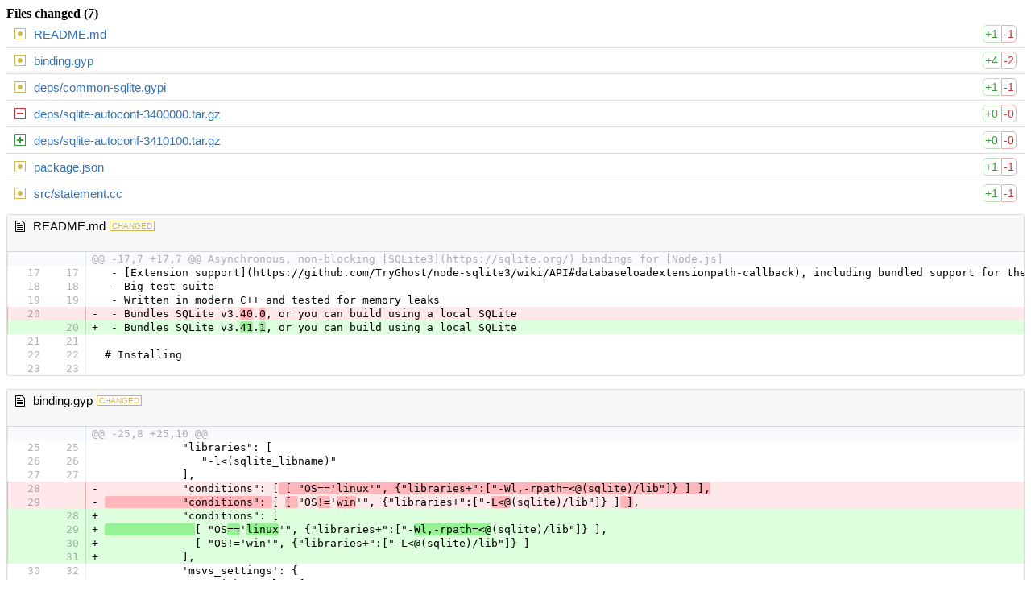

--- FILE ---
content_type: text/html; charset=UTF-8
request_url: https://app.renovatebot.com/package-diff?name=sqlite3&from=5.1.4&to=5.1.5
body_size: 510
content:
<!doctype html>

<html lang="en">
<head>
  <meta charset="utf-8">

  <title>Renovate Bot Package Diff</title>

  <link rel="stylesheet" href="https://cdn.jsdelivr.net/npm/diff2html@2.8.0/dist/diff2html.css">
  <style>
    .rotate {
      animation: rotation 1.75s infinite linear;
    }

    @keyframes rotation {
      from {
        transform: rotate(0deg);
      }
      to {
        transform: rotate(359deg);
      }
    }
  </style>

</head>

<body>
  <div id="content">
    <img class="rotate" src="images/logo-circle.png" />
  </div>
  <script src="https://cdn.jsdelivr.net/npm/diff2html@2.8.0/dist/diff2html.min.js"></script>
  <script src="js/diff.js"></script>
</body>
</html>

--- FILE ---
content_type: text/css; charset=utf-8
request_url: https://cdn.jsdelivr.net/npm/diff2html@2.8.0/dist/diff2html.css
body_size: 5272
content:
/*
 *
 * Diff to HTML (diff2html.css)
 * Author: rtfpessoa
 *
 */

.d2h-wrapper {
  text-align: left;
}

.d2h-file-header {
  height: 35px;
  padding: 5px 10px;
  border-bottom: 1px solid #d8d8d8;
  background-color: #f7f7f7;
}

.d2h-file-stats {
  display: flex;
  margin-left: auto;
  font-size: 14px;
}

.d2h-lines-added {
  text-align: right;
  border: 1px solid #b4e2b4;
  border-radius: 5px 0 0 5px;
  color: #399839;
  padding: 2px;
  vertical-align: middle;
}

.d2h-lines-deleted {
  text-align: left;
  border: 1px solid #e9aeae;
  border-radius: 0 5px 5px 0;
  color: #c33;
  padding: 2px;
  vertical-align: middle;
  margin-left: 1px;
}

.d2h-file-name-wrapper {
  display: flex;
  align-items: center;
  width: 100%;
  font-family: "Source Sans Pro", "Helvetica Neue", Helvetica, Arial, sans-serif;
  font-size: 15px;
}

.d2h-file-name {
  white-space: nowrap;
  text-overflow: ellipsis;
  overflow-x: hidden;
}

.d2h-file-wrapper {
  border: 1px solid #ddd;
  border-radius: 3px;
  margin-bottom: 1em;
}

.d2h-diff-table {
  width: 100%;
  border-collapse: collapse;
  font-family: "Menlo", "Consolas", monospace;
  font-size: 13px;
}

.d2h-files-diff {
  display: block;
  width: 100%;
  height: 100%;
}

.d2h-file-diff {
  overflow-y: hidden;
}

.d2h-file-side-diff {
  display: inline-block;
  overflow-x: scroll;
  overflow-y: hidden;
  width: 50%;
  margin-right: -4px;
  margin-bottom: -8px;
}

.d2h-code-line {
  display: inline-block;
  white-space: nowrap;
  /* Compensate for the absolute positioning of the line numbers */
  padding: 0 8em;
}

.d2h-code-side-line {
  display: inline-block;
  white-space: nowrap;
  /* Compensate for the absolute positioning of the line numbers */
  padding: 0 4.5em;
}

.d2h-code-line del,
.d2h-code-side-line del {
  display: inline-block;
  margin-top: -1px;
  text-decoration: none;
  background-color: #ffb6ba;
  border-radius: 0.2em;
}

.d2h-code-line ins,
.d2h-code-side-line ins {
  display: inline-block;
  margin-top: -1px;
  text-decoration: none;
  background-color: #97f295;
  border-radius: 0.2em;
  text-align: left;
}

.d2h-code-line-prefix {
  display: inline;
  background: none;
  padding: 0;
  word-wrap: normal;
  white-space: pre;
}

.d2h-code-line-ctn {
  display: inline;
  background: none;
  padding: 0;
  word-wrap: normal;
  white-space: pre;
}

.line-num1 {
  box-sizing: border-box;
  float: left;
  width: 3.5em;
  overflow: hidden;
  text-overflow: ellipsis;
  padding: 0 0.5em 0 0.5em;
}

.line-num2 {
  box-sizing: border-box;
  float: right;
  width: 3.5em;
  overflow: hidden;
  text-overflow: ellipsis;
  padding: 0 0.5em 0 0.5em;
}

.d2h-code-linenumber {
  box-sizing: border-box;
  width: 7.5em;
  /* Keep the numbers fixed on line contents scroll */
  position: absolute;
  display: inline-block;
  background-color: #fff;
  color: rgba(0, 0, 0, 0.3);
  text-align: right;
  border: solid #eeeeee;
  border-width: 0 1px 0 1px;
  cursor: pointer;
}

.d2h-code-linenumber:after {
  content: '\200b';
}

.d2h-code-side-linenumber {
  /* Keep the numbers fixed on line contents scroll */
  position: absolute;
  display: inline-block;
  box-sizing: border-box;
  width: 4em;
  background-color: #fff;
  color: rgba(0, 0, 0, 0.3);
  text-align: right;
  border: solid #eeeeee;
  border-width: 0 1px 0 1px;
  cursor: pointer;
  overflow: hidden;
  text-overflow: ellipsis;
}

.d2h-code-side-linenumber:after {
  content: '\200b';
}

.d2h-code-side-emptyplaceholder,
.d2h-emptyplaceholder {
  background-color: #f1f1f1;
  border-color: #e1e1e1;
}

/*
 * Changes Highlight
 */

.d2h-del {
  background-color: #fee8e9;
  border-color: #e9aeae;
}

.d2h-ins {
  background-color: #dfd;
  border-color: #b4e2b4;
}

.d2h-info {
  background-color: #f8fafd;
  color: rgba(0, 0, 0, 0.3);
  border-color: #d5e4f2;
}

.d2h-file-diff .d2h-del.d2h-change {
  background-color: #fdf2d0;
}

.d2h-file-diff .d2h-ins.d2h-change {
  background-color: #ded;
}

/*
 * File Summary List
 */

.d2h-file-list-wrapper {
  margin-bottom: 10px;
}

.d2h-file-list-wrapper a {
  text-decoration: none;
  color: #3572b0;
}

.d2h-file-list-wrapper a:visited {
  color: #3572b0;
}

.d2h-file-list-header {
  text-align: left;
}

.d2h-file-list-title {
  font-weight: bold;
}

.d2h-file-list-line {
  display: flex;
  text-align: left;
}

.d2h-file-list {
  display: block;
  list-style: none;
  padding: 0;
  margin: 0;
}

.d2h-file-list > li {
  border-bottom: #ddd solid 1px;
  padding: 5px 10px;
  margin: 0;
}

.d2h-file-list > li:last-child {
  border-bottom: none;
}

.d2h-file-switch {
  display: none;
  font-size: 10px;
  cursor: pointer;
}

.d2h-icon {
  vertical-align: middle;
  margin-right: 10px;
  fill: currentColor;
}

.d2h-deleted {
  color: #c33;
}

.d2h-added {
  color: #399839;
}

.d2h-changed {
  color: #d0b44c;
}

.d2h-moved {
  color: #3572b0;
}

.d2h-tag {
  display: flex;
  font-size: 10px;
  margin-left: 5px;
  padding: 0 2px;
  background-color: #fff;
}

.d2h-deleted-tag {
  border: #c33 1px solid;
}

.d2h-added-tag {
  border: #399839 1px solid;
}

.d2h-changed-tag {
  border: #d0b44c 1px solid;
}

.d2h-moved-tag {
  border: #3572b0 1px solid;
}

/*
 * Selection util.
 */

.selecting-left .d2h-code-line,
.selecting-left .d2h-code-line *,
.selecting-right td.d2h-code-linenumber,
.selecting-right td.d2h-code-linenumber *,
.selecting-left .d2h-code-side-line,
.selecting-left .d2h-code-side-line *,
.selecting-right td.d2h-code-side-linenumber,
.selecting-right td.d2h-code-side-linenumber * {
  -webkit-touch-callout: none;
  -webkit-user-select: none;
  -moz-user-select: none;
  -ms-user-select: none;
  user-select: none;
}

.selecting-left .d2h-code-line::-moz-selection,
.selecting-left .d2h-code-line *::-moz-selection,
.selecting-right td.d2h-code-linenumber::-moz-selection,
.selecting-left .d2h-code-side-line::-moz-selection,
.selecting-left .d2h-code-side-line *::-moz-selection,
.selecting-right td.d2h-code-side-linenumber::-moz-selection,
.selecting-right td.d2h-code-side-linenumber *::-moz-selection {
  background: transparent;
}

.selecting-left .d2h-code-line::selection,
.selecting-left .d2h-code-line *::selection,
.selecting-right td.d2h-code-linenumber::selection,
.selecting-left .d2h-code-side-line::selection,
.selecting-left .d2h-code-side-line *::selection,
.selecting-right td.d2h-code-side-linenumber::selection,
.selecting-right td.d2h-code-side-linenumber *::selection {
  background: transparent;
}

/*# sourceMappingURL=[data-uri] */

--- FILE ---
content_type: application/javascript; charset=utf-8
request_url: https://cdn.jsdelivr.net/npm/diff2html@2.8.0/dist/diff2html.min.js
body_size: 26937
content:
!function r(e,n,t){function o(i,f){if(!n[i]){if(!e[i]){var c="function"==typeof require&&require;if(!f&&c)return c(i,!0);if(u)return u(i,!0);var a=new Error("Cannot find module '"+i+"'");throw a.code="MODULE_NOT_FOUND",a}var p=n[i]={exports:{}};e[i][0].call(p.exports,function(r){return o(e[i][1][r]||r)},p,p.exports,r,e,n,t)}return n[i].exports}for(var u="function"==typeof require&&require,i=0;i<t.length;i++)o(t[i]);return o}({1:[function(require,module,exports){},{}],2:[function(require,module,exports){var global,factory;global=this,factory=function(exports){"use strict";function Diff(){}function buildValues(diff,components,newString,oldString,useLongestToken){for(var componentPos=0,componentLen=components.length,newPos=0,oldPos=0;componentPos<componentLen;componentPos++){var component=components[componentPos];if(component.removed){if(component.value=diff.join(oldString.slice(oldPos,oldPos+component.count)),oldPos+=component.count,componentPos&&components[componentPos-1].added){var tmp=components[componentPos-1];components[componentPos-1]=components[componentPos],components[componentPos]=tmp}}else{if(!component.added&&useLongestToken){var value=newString.slice(newPos,newPos+component.count);value=value.map(function(value,i){var oldValue=oldString[oldPos+i];return oldValue.length>value.length?oldValue:value}),component.value=diff.join(value)}else component.value=diff.join(newString.slice(newPos,newPos+component.count));newPos+=component.count,component.added||(oldPos+=component.count)}}var lastComponent=components[componentLen-1];return 1<componentLen&&"string"==typeof lastComponent.value&&(lastComponent.added||lastComponent.removed)&&diff.equals("",lastComponent.value)&&(components[componentLen-2].value+=lastComponent.value,components.pop()),components}Diff.prototype={diff:function(oldString,newString){var options=2<arguments.length&&void 0!==arguments[2]?arguments[2]:{},callback=options.callback;"function"==typeof options&&(callback=options,options={}),this.options=options;var self=this;function done(value){return callback?(setTimeout(function(){callback(void 0,value)},0),!0):value}oldString=this.castInput(oldString),newString=this.castInput(newString),oldString=this.removeEmpty(this.tokenize(oldString));var newLen=(newString=this.removeEmpty(this.tokenize(newString))).length,oldLen=oldString.length,editLength=1,maxEditLength=newLen+oldLen,bestPath=[{newPos:-1,components:[]}],oldPos=this.extractCommon(bestPath[0],newString,oldString,0);if(bestPath[0].newPos+1>=newLen&&oldLen<=oldPos+1)return done([{value:this.join(newString),count:newString.length}]);function execEditLength(){for(var diagonalPath=-1*editLength;diagonalPath<=editLength;diagonalPath+=2){var basePath=void 0,addPath=bestPath[diagonalPath-1],removePath=bestPath[diagonalPath+1],_oldPos=(removePath?removePath.newPos:0)-diagonalPath;addPath&&(bestPath[diagonalPath-1]=void 0);var canAdd=addPath&&addPath.newPos+1<newLen,canRemove=removePath&&0<=_oldPos&&_oldPos<oldLen;if(canAdd||canRemove){if(!canAdd||canRemove&&addPath.newPos<removePath.newPos?(basePath={newPos:(path=removePath).newPos,components:path.components.slice(0)},self.pushComponent(basePath.components,void 0,!0)):((basePath=addPath).newPos++,self.pushComponent(basePath.components,!0,void 0)),_oldPos=self.extractCommon(basePath,newString,oldString,diagonalPath),basePath.newPos+1>=newLen&&oldLen<=_oldPos+1)return done(buildValues(self,basePath.components,newString,oldString,self.useLongestToken));bestPath[diagonalPath]=basePath}else bestPath[diagonalPath]=void 0}var path;editLength++}if(callback)!function exec(){setTimeout(function(){if(maxEditLength<editLength)return callback();execEditLength()||exec()},0)}();else for(;editLength<=maxEditLength;){var ret=execEditLength();if(ret)return ret}},pushComponent:function(components,added,removed){var last=components[components.length-1];last&&last.added===added&&last.removed===removed?components[components.length-1]={count:last.count+1,added:added,removed:removed}:components.push({count:1,added:added,removed:removed})},extractCommon:function(basePath,newString,oldString,diagonalPath){for(var newLen=newString.length,oldLen=oldString.length,newPos=basePath.newPos,oldPos=newPos-diagonalPath,commonCount=0;newPos+1<newLen&&oldPos+1<oldLen&&this.equals(newString[newPos+1],oldString[oldPos+1]);)newPos++,oldPos++,commonCount++;return commonCount&&basePath.components.push({count:commonCount}),basePath.newPos=newPos,oldPos},equals:function(left,right){return this.options.comparator?this.options.comparator(left,right):left===right||this.options.ignoreCase&&left.toLowerCase()===right.toLowerCase()},removeEmpty:function(array){for(var ret=[],i=0;i<array.length;i++)array[i]&&ret.push(array[i]);return ret},castInput:function(value){return value},tokenize:function(value){return value.split("")},join:function(chars){return chars.join("")}};var characterDiff=new Diff;function generateOptions(options,defaults){if("function"==typeof options)defaults.callback=options;else if(options)for(var name in options)options.hasOwnProperty(name)&&(defaults[name]=options[name]);return defaults}var extendedWordChars=/^[A-Za-z\xC0-\u02C6\u02C8-\u02D7\u02DE-\u02FF\u1E00-\u1EFF]+$/,reWhitespace=/\S/,wordDiff=new Diff;wordDiff.equals=function(left,right){return this.options.ignoreCase&&(left=left.toLowerCase(),right=right.toLowerCase()),left===right||this.options.ignoreWhitespace&&!reWhitespace.test(left)&&!reWhitespace.test(right)},wordDiff.tokenize=function(value){for(var tokens=value.split(/(\s+|[()[\]{}'"]|\b)/),i=0;i<tokens.length-1;i++)!tokens[i+1]&&tokens[i+2]&&extendedWordChars.test(tokens[i])&&extendedWordChars.test(tokens[i+2])&&(tokens[i]+=tokens[i+2],tokens.splice(i+1,2),i--);return tokens};var lineDiff=new Diff;function diffLines(oldStr,newStr,callback){return lineDiff.diff(oldStr,newStr,callback)}lineDiff.tokenize=function(value){var retLines=[],linesAndNewlines=value.split(/(\n|\r\n)/);linesAndNewlines[linesAndNewlines.length-1]||linesAndNewlines.pop();for(var i=0;i<linesAndNewlines.length;i++){var line=linesAndNewlines[i];i%2&&!this.options.newlineIsToken?retLines[retLines.length-1]+=line:(this.options.ignoreWhitespace&&(line=line.trim()),retLines.push(line))}return retLines};var sentenceDiff=new Diff;sentenceDiff.tokenize=function(value){return value.split(/(\S.+?[.!?])(?=\s+|$)/)};var cssDiff=new Diff;function _typeof(obj){return(_typeof="function"==typeof Symbol&&"symbol"==typeof Symbol.iterator?function(obj){return typeof obj}:function(obj){return obj&&"function"==typeof Symbol&&obj.constructor===Symbol&&obj!==Symbol.prototype?"symbol":typeof obj})(obj)}function _toConsumableArray(arr){return function(arr){if(Array.isArray(arr)){for(var i=0,arr2=new Array(arr.length);i<arr.length;i++)arr2[i]=arr[i];return arr2}}(arr)||function(iter){if(Symbol.iterator in Object(iter)||"[object Arguments]"===Object.prototype.toString.call(iter))return Array.from(iter)}(arr)||function(){throw new TypeError("Invalid attempt to spread non-iterable instance")}()}cssDiff.tokenize=function(value){return value.split(/([{}:;,]|\s+)/)};var objectPrototypeToString=Object.prototype.toString,jsonDiff=new Diff;function canonicalize(obj,stack,replacementStack,replacer,key){var i,canonicalizedObj;for(stack=stack||[],replacementStack=replacementStack||[],replacer&&(obj=replacer(key,obj)),i=0;i<stack.length;i+=1)if(stack[i]===obj)return replacementStack[i];if("[object Array]"===objectPrototypeToString.call(obj)){for(stack.push(obj),canonicalizedObj=new Array(obj.length),replacementStack.push(canonicalizedObj),i=0;i<obj.length;i+=1)canonicalizedObj[i]=canonicalize(obj[i],stack,replacementStack,replacer,key);return stack.pop(),replacementStack.pop(),canonicalizedObj}if(obj&&obj.toJSON&&(obj=obj.toJSON()),"object"===_typeof(obj)&&null!==obj){stack.push(obj),canonicalizedObj={},replacementStack.push(canonicalizedObj);var _key,sortedKeys=[];for(_key in obj)obj.hasOwnProperty(_key)&&sortedKeys.push(_key);for(sortedKeys.sort(),i=0;i<sortedKeys.length;i+=1)canonicalizedObj[_key=sortedKeys[i]]=canonicalize(obj[_key],stack,replacementStack,replacer,_key);stack.pop(),replacementStack.pop()}else canonicalizedObj=obj;return canonicalizedObj}jsonDiff.useLongestToken=!0,jsonDiff.tokenize=lineDiff.tokenize,jsonDiff.castInput=function(value){var _this$options=this.options,undefinedReplacement=_this$options.undefinedReplacement,_this$options$stringi=_this$options.stringifyReplacer,stringifyReplacer=void 0===_this$options$stringi?function(k,v){return void 0===v?undefinedReplacement:v}:_this$options$stringi;return"string"==typeof value?value:JSON.stringify(canonicalize(value,null,null,stringifyReplacer),stringifyReplacer,"  ")},jsonDiff.equals=function(left,right){return Diff.prototype.equals.call(jsonDiff,left.replace(/,([\r\n])/g,"$1"),right.replace(/,([\r\n])/g,"$1"))};var arrayDiff=new Diff;function parsePatch(uniDiff){var options=1<arguments.length&&void 0!==arguments[1]?arguments[1]:{},diffstr=uniDiff.split(/\r\n|[\n\v\f\r\x85]/),delimiters=uniDiff.match(/\r\n|[\n\v\f\r\x85]/g)||[],list=[],i=0;function parseIndex(){var index={};for(list.push(index);i<diffstr.length;){var line=diffstr[i];if(/^(\-\-\-|\+\+\+|@@)\s/.test(line))break;var header=/^(?:Index:|diff(?: -r \w+)+)\s+(.+?)\s*$/.exec(line);header&&(index.index=header[1]),i++}for(parseFileHeader(index),parseFileHeader(index),index.hunks=[];i<diffstr.length;){var _line=diffstr[i];if(/^(Index:|diff|\-\-\-|\+\+\+)\s/.test(_line))break;if(/^@@/.test(_line))index.hunks.push(parseHunk());else{if(_line&&options.strict)throw new Error("Unknown line "+(i+1)+" "+JSON.stringify(_line));i++}}}function parseFileHeader(index){var fileHeader=/^(---|\+\+\+)\s+(.*)$/.exec(diffstr[i]);if(fileHeader){var keyPrefix="---"===fileHeader[1]?"old":"new",data=fileHeader[2].split("\t",2),fileName=data[0].replace(/\\\\/g,"\\");/^".*"$/.test(fileName)&&(fileName=fileName.substr(1,fileName.length-2)),index[keyPrefix+"FileName"]=fileName,index[keyPrefix+"Header"]=(data[1]||"").trim(),i++}}function parseHunk(){for(var chunkHeaderIndex=i,chunkHeader=diffstr[i++].split(/@@ -(\d+)(?:,(\d+))? \+(\d+)(?:,(\d+))? @@/),hunk={oldStart:+chunkHeader[1],oldLines:+chunkHeader[2]||1,newStart:+chunkHeader[3],newLines:+chunkHeader[4]||1,lines:[],linedelimiters:[]},addCount=0,removeCount=0;i<diffstr.length&&!(0===diffstr[i].indexOf("--- ")&&i+2<diffstr.length&&0===diffstr[i+1].indexOf("+++ ")&&0===diffstr[i+2].indexOf("@@"));i++){var operation=0==diffstr[i].length&&i!=diffstr.length-1?" ":diffstr[i][0];if("+"!==operation&&"-"!==operation&&" "!==operation&&"\\"!==operation)break;hunk.lines.push(diffstr[i]),hunk.linedelimiters.push(delimiters[i]||"\n"),"+"===operation?addCount++:"-"===operation?removeCount++:" "===operation&&(addCount++,removeCount++)}if(addCount||1!==hunk.newLines||(hunk.newLines=0),removeCount||1!==hunk.oldLines||(hunk.oldLines=0),options.strict){if(addCount!==hunk.newLines)throw new Error("Added line count did not match for hunk at line "+(chunkHeaderIndex+1));if(removeCount!==hunk.oldLines)throw new Error("Removed line count did not match for hunk at line "+(chunkHeaderIndex+1))}return hunk}for(;i<diffstr.length;)parseIndex();return list}function distanceIterator(start,minLine,maxLine){var wantForward=!0,backwardExhausted=!1,forwardExhausted=!1,localOffset=1;return function iterator(){if(wantForward&&!forwardExhausted){if(backwardExhausted?localOffset++:wantForward=!1,start+localOffset<=maxLine)return localOffset;forwardExhausted=!0}if(!backwardExhausted)return forwardExhausted||(wantForward=!0),minLine<=start-localOffset?-localOffset++:(backwardExhausted=!0,iterator())}}function applyPatch(source,uniDiff){var options=2<arguments.length&&void 0!==arguments[2]?arguments[2]:{};if("string"==typeof uniDiff&&(uniDiff=parsePatch(uniDiff)),Array.isArray(uniDiff)){if(1<uniDiff.length)throw new Error("applyPatch only works with a single input.");uniDiff=uniDiff[0]}var removeEOFNL,addEOFNL,lines=source.split(/\r\n|[\n\v\f\r\x85]/),delimiters=source.match(/\r\n|[\n\v\f\r\x85]/g)||[],hunks=uniDiff.hunks,compareLine=options.compareLine||function(lineNumber,line,operation,patchContent){return line===patchContent},errorCount=0,fuzzFactor=options.fuzzFactor||0,minLine=0,offset=0;function hunkFits(hunk,toPos){for(var j=0;j<hunk.lines.length;j++){var line=hunk.lines[j],operation=0<line.length?line[0]:" ",content=0<line.length?line.substr(1):line;if(" "===operation||"-"===operation){if(!compareLine(toPos+1,lines[toPos],operation,content)&&fuzzFactor<++errorCount)return!1;toPos++}}return!0}for(var i=0;i<hunks.length;i++){for(var hunk=hunks[i],maxLine=lines.length-hunk.oldLines,localOffset=0,toPos=offset+hunk.oldStart-1,iterator=distanceIterator(toPos,minLine,maxLine);void 0!==localOffset;localOffset=iterator())if(hunkFits(hunk,toPos+localOffset)){hunk.offset=offset+=localOffset;break}if(void 0===localOffset)return!1;minLine=hunk.offset+hunk.oldStart+hunk.oldLines}for(var diffOffset=0,_i=0;_i<hunks.length;_i++){var _hunk=hunks[_i],_toPos=_hunk.oldStart+_hunk.offset+diffOffset-1;diffOffset+=_hunk.newLines-_hunk.oldLines,_toPos<0&&(_toPos=0);for(var j=0;j<_hunk.lines.length;j++){var line=_hunk.lines[j],operation=0<line.length?line[0]:" ",content=0<line.length?line.substr(1):line,delimiter=_hunk.linedelimiters[j];if(" "===operation)_toPos++;else if("-"===operation)lines.splice(_toPos,1),delimiters.splice(_toPos,1);else if("+"===operation)lines.splice(_toPos,0,content),delimiters.splice(_toPos,0,delimiter),_toPos++;else if("\\"===operation){var previousOperation=_hunk.lines[j-1]?_hunk.lines[j-1][0]:null;"+"===previousOperation?removeEOFNL=!0:"-"===previousOperation&&(addEOFNL=!0)}}}if(removeEOFNL)for(;!lines[lines.length-1];)lines.pop(),delimiters.pop();else addEOFNL&&(lines.push(""),delimiters.push("\n"));for(var _k=0;_k<lines.length-1;_k++)lines[_k]=lines[_k]+delimiters[_k];return lines.join("")}function structuredPatch(oldFileName,newFileName,oldStr,newStr,oldHeader,newHeader,options){options||(options={}),void 0===options.context&&(options.context=4);var diff=diffLines(oldStr,newStr,options);function contextLines(lines){return lines.map(function(entry){return" "+entry})}diff.push({value:"",lines:[]});for(var hunks=[],oldRangeStart=0,newRangeStart=0,curRange=[],oldLine=1,newLine=1,_loop=function(i){var current=diff[i],lines=current.lines||current.value.replace(/\n$/,"").split("\n");if(current.lines=lines,current.added||current.removed){var _curRange;if(!oldRangeStart){var prev=diff[i-1];oldRangeStart=oldLine,newRangeStart=newLine,prev&&(curRange=0<options.context?contextLines(prev.lines.slice(-options.context)):[],oldRangeStart-=curRange.length,newRangeStart-=curRange.length)}(_curRange=curRange).push.apply(_curRange,_toConsumableArray(lines.map(function(entry){return(current.added?"+":"-")+entry}))),current.added?newLine+=lines.length:oldLine+=lines.length}else{if(oldRangeStart)if(lines.length<=2*options.context&&i<diff.length-2){var _curRange2;(_curRange2=curRange).push.apply(_curRange2,_toConsumableArray(contextLines(lines)))}else{var _curRange3,contextSize=Math.min(lines.length,options.context);(_curRange3=curRange).push.apply(_curRange3,_toConsumableArray(contextLines(lines.slice(0,contextSize))));var hunk={oldStart:oldRangeStart,oldLines:oldLine-oldRangeStart+contextSize,newStart:newRangeStart,newLines:newLine-newRangeStart+contextSize,lines:curRange};if(i>=diff.length-2&&lines.length<=options.context){var oldEOFNewline=/\n$/.test(oldStr),newEOFNewline=/\n$/.test(newStr),noNlBeforeAdds=0==lines.length&&curRange.length>hunk.oldLines;!oldEOFNewline&&noNlBeforeAdds&&curRange.splice(hunk.oldLines,0,"\\ No newline at end of file"),(oldEOFNewline||noNlBeforeAdds)&&newEOFNewline||curRange.push("\\ No newline at end of file")}hunks.push(hunk),newRangeStart=oldRangeStart=0,curRange=[]}oldLine+=lines.length,newLine+=lines.length}},i=0;i<diff.length;i++)_loop(i);return{oldFileName:oldFileName,newFileName:newFileName,oldHeader:oldHeader,newHeader:newHeader,hunks:hunks}}function createTwoFilesPatch(oldFileName,newFileName,oldStr,newStr,oldHeader,newHeader,options){var diff=structuredPatch(oldFileName,newFileName,oldStr,newStr,oldHeader,newHeader,options),ret=[];oldFileName==newFileName&&ret.push("Index: "+oldFileName),ret.push("==================================================================="),ret.push("--- "+diff.oldFileName+(void 0===diff.oldHeader?"":"\t"+diff.oldHeader)),ret.push("+++ "+diff.newFileName+(void 0===diff.newHeader?"":"\t"+diff.newHeader));for(var i=0;i<diff.hunks.length;i++){var hunk=diff.hunks[i];ret.push("@@ -"+hunk.oldStart+","+hunk.oldLines+" +"+hunk.newStart+","+hunk.newLines+" @@"),ret.push.apply(ret,hunk.lines)}return ret.join("\n")+"\n"}function arrayStartsWith(array,start){if(start.length>array.length)return!1;for(var i=0;i<start.length;i++)if(start[i]!==array[i])return!1;return!0}function calcLineCount(hunk){var _calcOldNewLineCount=function calcOldNewLineCount(lines){var oldLines=0;var newLines=0;lines.forEach(function(line){if("string"!=typeof line){var myCount=calcOldNewLineCount(line.mine),theirCount=calcOldNewLineCount(line.theirs);void 0!==oldLines&&(myCount.oldLines===theirCount.oldLines?oldLines+=myCount.oldLines:oldLines=void 0),void 0!==newLines&&(myCount.newLines===theirCount.newLines?newLines+=myCount.newLines:newLines=void 0)}else void 0===newLines||"+"!==line[0]&&" "!==line[0]||newLines++,void 0===oldLines||"-"!==line[0]&&" "!==line[0]||oldLines++});return{oldLines:oldLines,newLines:newLines}}(hunk.lines),oldLines=_calcOldNewLineCount.oldLines,newLines=_calcOldNewLineCount.newLines;void 0!==oldLines?hunk.oldLines=oldLines:delete hunk.oldLines,void 0!==newLines?hunk.newLines=newLines:delete hunk.newLines}function loadPatch(param,base){if("string"!=typeof param)return param;if(/^@@/m.test(param)||/^Index:/m.test(param))return parsePatch(param)[0];if(!base)throw new Error("Must provide a base reference or pass in a patch");return structuredPatch(void 0,void 0,base,param)}function fileNameChanged(patch){return patch.newFileName&&patch.newFileName!==patch.oldFileName}function selectField(index,mine,theirs){return mine===theirs?mine:(index.conflict=!0,{mine:mine,theirs:theirs})}function hunkBefore(test,check){return test.oldStart<check.oldStart&&test.oldStart+test.oldLines<check.oldStart}function cloneHunk(hunk,offset){return{oldStart:hunk.oldStart,oldLines:hunk.oldLines,newStart:hunk.newStart+offset,newLines:hunk.newLines,lines:hunk.lines}}function mergeLines(hunk,mineOffset,mineLines,theirOffset,theirLines){var mine={offset:mineOffset,lines:mineLines,index:0},their={offset:theirOffset,lines:theirLines,index:0};for(insertLeading(hunk,mine,their),insertLeading(hunk,their,mine);mine.index<mine.lines.length&&their.index<their.lines.length;){var mineCurrent=mine.lines[mine.index],theirCurrent=their.lines[their.index];if("-"!==mineCurrent[0]&&"+"!==mineCurrent[0]||"-"!==theirCurrent[0]&&"+"!==theirCurrent[0])if("+"===mineCurrent[0]&&" "===theirCurrent[0]){var _hunk$lines;(_hunk$lines=hunk.lines).push.apply(_hunk$lines,_toConsumableArray(collectChange(mine)))}else if("+"===theirCurrent[0]&&" "===mineCurrent[0]){var _hunk$lines2;(_hunk$lines2=hunk.lines).push.apply(_hunk$lines2,_toConsumableArray(collectChange(their)))}else"-"===mineCurrent[0]&&" "===theirCurrent[0]?removal(hunk,mine,their):"-"===theirCurrent[0]&&" "===mineCurrent[0]?removal(hunk,their,mine,!0):mineCurrent===theirCurrent?(hunk.lines.push(mineCurrent),mine.index++,their.index++):conflict(hunk,collectChange(mine),collectChange(their));else mutualChange(hunk,mine,their)}insertTrailing(hunk,mine),insertTrailing(hunk,their),calcLineCount(hunk)}function mutualChange(hunk,mine,their){var myChanges=collectChange(mine),theirChanges=collectChange(their);if(allRemoves(myChanges)&&allRemoves(theirChanges)){var _hunk$lines3,_hunk$lines4;if(arrayStartsWith(myChanges,theirChanges)&&skipRemoveSuperset(their,myChanges,myChanges.length-theirChanges.length))return void(_hunk$lines3=hunk.lines).push.apply(_hunk$lines3,_toConsumableArray(myChanges));if(arrayStartsWith(theirChanges,myChanges)&&skipRemoveSuperset(mine,theirChanges,theirChanges.length-myChanges.length))return void(_hunk$lines4=hunk.lines).push.apply(_hunk$lines4,_toConsumableArray(theirChanges))}else if(function(a,b){return a.length===b.length&&arrayStartsWith(a,b)}(myChanges,theirChanges)){var _hunk$lines5;return void(_hunk$lines5=hunk.lines).push.apply(_hunk$lines5,_toConsumableArray(myChanges))}conflict(hunk,myChanges,theirChanges)}function removal(hunk,mine,their,swap){var _hunk$lines6,myChanges=collectChange(mine),theirChanges=function(state,matchChanges){var changes=[],merged=[],matchIndex=0,contextChanges=!1,conflicted=!1;for(;matchIndex<matchChanges.length&&state.index<state.lines.length;){var change=state.lines[state.index],match=matchChanges[matchIndex];if("+"===match[0])break;if(contextChanges=contextChanges||" "!==change[0],merged.push(match),matchIndex++,"+"===change[0])for(conflicted=!0;"+"===change[0];)changes.push(change),change=state.lines[++state.index];match.substr(1)===change.substr(1)?(changes.push(change),state.index++):conflicted=!0}"+"===(matchChanges[matchIndex]||"")[0]&&contextChanges&&(conflicted=!0);if(conflicted)return changes;for(;matchIndex<matchChanges.length;)merged.push(matchChanges[matchIndex++]);return{merged:merged,changes:changes}}(their,myChanges);theirChanges.merged?(_hunk$lines6=hunk.lines).push.apply(_hunk$lines6,_toConsumableArray(theirChanges.merged)):conflict(hunk,swap?theirChanges:myChanges,swap?myChanges:theirChanges)}function conflict(hunk,mine,their){hunk.conflict=!0,hunk.lines.push({conflict:!0,mine:mine,theirs:their})}function insertLeading(hunk,insert,their){for(;insert.offset<their.offset&&insert.index<insert.lines.length;){var line=insert.lines[insert.index++];hunk.lines.push(line),insert.offset++}}function insertTrailing(hunk,insert){for(;insert.index<insert.lines.length;){var line=insert.lines[insert.index++];hunk.lines.push(line)}}function collectChange(state){for(var ret=[],operation=state.lines[state.index][0];state.index<state.lines.length;){var line=state.lines[state.index];if("-"===operation&&"+"===line[0]&&(operation="+"),operation!==line[0])break;ret.push(line),state.index++}return ret}function allRemoves(changes){return changes.reduce(function(prev,change){return prev&&"-"===change[0]},!0)}function skipRemoveSuperset(state,removeChanges,delta){for(var i=0;i<delta;i++){var changeContent=removeChanges[removeChanges.length-delta+i].substr(1);if(state.lines[state.index+i]!==" "+changeContent)return!1}return state.index+=delta,!0}arrayDiff.tokenize=function(value){return value.slice()},arrayDiff.join=arrayDiff.removeEmpty=function(value){return value},exports.Diff=Diff,exports.diffChars=function(oldStr,newStr,options){return characterDiff.diff(oldStr,newStr,options)},exports.diffWords=function(oldStr,newStr,options){return options=generateOptions(options,{ignoreWhitespace:!0}),wordDiff.diff(oldStr,newStr,options)},exports.diffWordsWithSpace=function(oldStr,newStr,options){return wordDiff.diff(oldStr,newStr,options)},exports.diffLines=diffLines,exports.diffTrimmedLines=function(oldStr,newStr,callback){var options=generateOptions(callback,{ignoreWhitespace:!0});return lineDiff.diff(oldStr,newStr,options)},exports.diffSentences=function(oldStr,newStr,callback){return sentenceDiff.diff(oldStr,newStr,callback)},exports.diffCss=function(oldStr,newStr,callback){return cssDiff.diff(oldStr,newStr,callback)},exports.diffJson=function(oldObj,newObj,options){return jsonDiff.diff(oldObj,newObj,options)},exports.diffArrays=function(oldArr,newArr,callback){return arrayDiff.diff(oldArr,newArr,callback)},exports.structuredPatch=structuredPatch,exports.createTwoFilesPatch=createTwoFilesPatch,exports.createPatch=function(fileName,oldStr,newStr,oldHeader,newHeader,options){return createTwoFilesPatch(fileName,fileName,oldStr,newStr,oldHeader,newHeader,options)},exports.applyPatch=applyPatch,exports.applyPatches=function(uniDiff,options){"string"==typeof uniDiff&&(uniDiff=parsePatch(uniDiff));var currentIndex=0;!function processIndex(){var index=uniDiff[currentIndex++];if(!index)return options.complete();options.loadFile(index,function(err,data){if(err)return options.complete(err);var updatedContent=applyPatch(data,index,options);options.patched(index,updatedContent,function(err){if(err)return options.complete(err);processIndex()})})}()},exports.parsePatch=parsePatch,exports.merge=function(mine,theirs,base){mine=loadPatch(mine,base),theirs=loadPatch(theirs,base);var ret={};(mine.index||theirs.index)&&(ret.index=mine.index||theirs.index),(mine.newFileName||theirs.newFileName)&&(fileNameChanged(mine)?fileNameChanged(theirs)?(ret.oldFileName=selectField(ret,mine.oldFileName,theirs.oldFileName),ret.newFileName=selectField(ret,mine.newFileName,theirs.newFileName),ret.oldHeader=selectField(ret,mine.oldHeader,theirs.oldHeader),ret.newHeader=selectField(ret,mine.newHeader,theirs.newHeader)):(ret.oldFileName=mine.oldFileName,ret.newFileName=mine.newFileName,ret.oldHeader=mine.oldHeader,ret.newHeader=mine.newHeader):(ret.oldFileName=theirs.oldFileName||mine.oldFileName,ret.newFileName=theirs.newFileName||mine.newFileName,ret.oldHeader=theirs.oldHeader||mine.oldHeader,ret.newHeader=theirs.newHeader||mine.newHeader)),ret.hunks=[];for(var mineIndex=0,theirsIndex=0,mineOffset=0,theirsOffset=0;mineIndex<mine.hunks.length||theirsIndex<theirs.hunks.length;){var mineCurrent=mine.hunks[mineIndex]||{oldStart:1/0},theirsCurrent=theirs.hunks[theirsIndex]||{oldStart:1/0};if(hunkBefore(mineCurrent,theirsCurrent))ret.hunks.push(cloneHunk(mineCurrent,mineOffset)),mineIndex++,theirsOffset+=mineCurrent.newLines-mineCurrent.oldLines;else if(hunkBefore(theirsCurrent,mineCurrent))ret.hunks.push(cloneHunk(theirsCurrent,theirsOffset)),theirsIndex++,mineOffset+=theirsCurrent.newLines-theirsCurrent.oldLines;else{var mergedHunk={oldStart:Math.min(mineCurrent.oldStart,theirsCurrent.oldStart),oldLines:0,newStart:Math.min(mineCurrent.newStart+mineOffset,theirsCurrent.oldStart+theirsOffset),newLines:0,lines:[]};mergeLines(mergedHunk,mineCurrent.oldStart,mineCurrent.lines,theirsCurrent.oldStart,theirsCurrent.lines),theirsIndex++,mineIndex++,ret.hunks.push(mergedHunk)}}return ret},exports.convertChangesToDMP=function(changes){for(var change,operation,ret=[],i=0;i<changes.length;i++)operation=(change=changes[i]).added?1:change.removed?-1:0,ret.push([operation,change.value]);return ret},exports.convertChangesToXML=function(changes){for(var ret=[],i=0;i<changes.length;i++){var change=changes[i];change.added?ret.push("<ins>"):change.removed&&ret.push("<del>"),ret.push((s=change.value,void 0,s.replace(/&/g,"&amp;").replace(/</g,"&lt;").replace(/>/g,"&gt;").replace(/"/g,"&quot;"))),change.added?ret.push("</ins>"):change.removed&&ret.push("</del>")}var s;return ret.join("")},exports.canonicalize=canonicalize,Object.defineProperty(exports,"__esModule",{value:!0})},"object"==typeof exports&&void 0!==module?factory(exports):"function"==typeof define&&define.amd?define(["exports"],factory):factory((global=global||self).Diff={})},{}],3:[function(require,module,exports){!function(Hogan){var rIsWhitespace=/\S/,rQuot=/\"/g,rNewline=/\n/g,rCr=/\r/g,rSlash=/\\/g,rLineSep=/\u2028/,rParagraphSep=/\u2029/;function cleanTripleStache(token){"}"===token.n.substr(token.n.length-1)&&(token.n=token.n.substring(0,token.n.length-1))}function trim(s){return s.trim?s.trim():s.replace(/^\s*|\s*$/g,"")}function tagChange(tag,text,index){if(text.charAt(index)!=tag.charAt(0))return!1;for(var i=1,l=tag.length;i<l;i++)if(text.charAt(index+i)!=tag.charAt(i))return!1;return!0}Hogan.tags={"#":1,"^":2,"<":3,$:4,"/":5,"!":6,">":7,"=":8,_v:9,"{":10,"&":11,_t:12},Hogan.scan=function(text,delimiters){var len=text.length,state=0,tagType=null,tag=null,buf="",tokens=[],seenTag=!1,i=0,lineStart=0,otag="{{",ctag="}}";function addBuf(){0<buf.length&&(tokens.push({tag:"_t",text:new String(buf)}),buf="")}function filterLine(haveSeenTag,noNewLine){if(addBuf(),haveSeenTag&&function(){for(var isAllWhitespace=!0,j=lineStart;j<tokens.length;j++)if(!(isAllWhitespace=Hogan.tags[tokens[j].tag]<Hogan.tags._v||"_t"==tokens[j].tag&&null===tokens[j].text.match(rIsWhitespace)))return!1;return isAllWhitespace}())for(var next,j=lineStart;j<tokens.length;j++)tokens[j].text&&((next=tokens[j+1])&&">"==next.tag&&(next.indent=tokens[j].text.toString()),tokens.splice(j,1));else noNewLine||tokens.push({tag:"\n"});seenTag=!1,lineStart=tokens.length}function changeDelimiters(text,index){var close="="+ctag,closeIndex=text.indexOf(close,index),delimiters=trim(text.substring(text.indexOf("=",index)+1,closeIndex)).split(" ");return otag=delimiters[0],ctag=delimiters[delimiters.length-1],closeIndex+close.length-1}for(delimiters&&(delimiters=delimiters.split(" "),otag=delimiters[0],ctag=delimiters[1]),i=0;i<len;i++)0==state?tagChange(otag,text,i)?(--i,addBuf(),state=1):"\n"==text.charAt(i)?filterLine(seenTag):buf+=text.charAt(i):1==state?(i+=otag.length-1,state="="==(tagType=(tag=Hogan.tags[text.charAt(i+1)])?text.charAt(i+1):"_v")?(i=changeDelimiters(text,i),0):(tag&&i++,2),seenTag=i):tagChange(ctag,text,i)?(tokens.push({tag:tagType,n:trim(buf),otag:otag,ctag:ctag,i:"/"==tagType?seenTag-otag.length:i+ctag.length}),buf="",i+=ctag.length-1,state=0,"{"==tagType&&("}}"==ctag?i++:cleanTripleStache(tokens[tokens.length-1]))):buf+=text.charAt(i);return filterLine(seenTag,!0),tokens};var allowedInSuper={_t:!0,"\n":!0,$:!0,"/":!0};function isOpener(token,tags){for(var i=0,l=tags.length;i<l;i++)if(tags[i].o==token.n)return token.tag="#",!0}function isCloser(close,open,tags){for(var i=0,l=tags.length;i<l;i++)if(tags[i].c==close&&tags[i].o==open)return!0}function stringifyPartials(codeObj){var partials=[];for(var key in codeObj.partials)partials.push('"'+esc(key)+'":{name:"'+esc(codeObj.partials[key].name)+'", '+stringifyPartials(codeObj.partials[key])+"}");return"partials: {"+partials.join(",")+"}, subs: "+function(obj){var items=[];for(var key in obj)items.push('"'+esc(key)+'": function(c,p,t,i) {'+obj[key]+"}");return"{ "+items.join(",")+" }"}(codeObj.subs)}Hogan.stringify=function(codeObj,text,options){return"{code: function (c,p,i) { "+Hogan.wrapMain(codeObj.code)+" },"+stringifyPartials(codeObj)+"}"};var serialNo=0;function esc(s){return s.replace(rSlash,"\\\\").replace(rQuot,'\\"').replace(rNewline,"\\n").replace(rCr,"\\r").replace(rLineSep,"\\u2028").replace(rParagraphSep,"\\u2029")}function chooseMethod(s){return~s.indexOf(".")?"d":"f"}function createPartial(node,context){var sym="<"+(context.prefix||"")+node.n+serialNo++;return context.partials[sym]={name:node.n,partials:{}},context.code+='t.b(t.rp("'+esc(sym)+'",c,p,"'+(node.indent||"")+'"));',sym}function tripleStache(node,context){context.code+="t.b(t.t(t."+chooseMethod(node.n)+'("'+esc(node.n)+'",c,p,0)));'}function write(s){return"t.b("+s+");"}Hogan.generate=function(tree,text,options){serialNo=0;var context={code:"",subs:{},partials:{}};return Hogan.walk(tree,context),options.asString?this.stringify(context,text,options):this.makeTemplate(context,text,options)},Hogan.wrapMain=function(code){return'var t=this;t.b(i=i||"");'+code+"return t.fl();"},Hogan.template=Hogan.Template,Hogan.makeTemplate=function(codeObj,text,options){var template=this.makePartials(codeObj);return template.code=new Function("c","p","i",this.wrapMain(codeObj.code)),new this.template(template,text,this,options)},Hogan.makePartials=function(codeObj){var key,template={subs:{},partials:codeObj.partials,name:codeObj.name};for(key in template.partials)template.partials[key]=this.makePartials(template.partials[key]);for(key in codeObj.subs)template.subs[key]=new Function("c","p","t","i",codeObj.subs[key]);return template},Hogan.codegen={"#":function(node,context){context.code+="if(t.s(t."+chooseMethod(node.n)+'("'+esc(node.n)+'",c,p,1),c,p,0,'+node.i+","+node.end+',"'+node.otag+" "+node.ctag+'")){t.rs(c,p,function(c,p,t){',Hogan.walk(node.nodes,context),context.code+="});c.pop();}"},"^":function(node,context){context.code+="if(!t.s(t."+chooseMethod(node.n)+'("'+esc(node.n)+'",c,p,1),c,p,1,0,0,"")){',Hogan.walk(node.nodes,context),context.code+="};"},">":createPartial,"<":function(node,context){var ctx={partials:{},code:"",subs:{},inPartial:!0};Hogan.walk(node.nodes,ctx);var template=context.partials[createPartial(node,context)];template.subs=ctx.subs,template.partials=ctx.partials},$:function(node,context){var ctx={subs:{},code:"",partials:context.partials,prefix:node.n};Hogan.walk(node.nodes,ctx),context.subs[node.n]=ctx.code,context.inPartial||(context.code+='t.sub("'+esc(node.n)+'",c,p,i);')},"\n":function(node,context){context.code+=write('"\\n"'+(node.last?"":" + i"))},_v:function(node,context){context.code+="t.b(t.v(t."+chooseMethod(node.n)+'("'+esc(node.n)+'",c,p,0)));'},_t:function(node,context){context.code+=write('"'+esc(node.text)+'"')},"{":tripleStache,"&":tripleStache},Hogan.walk=function(nodelist,context){for(var func,i=0,l=nodelist.length;i<l;i++)(func=Hogan.codegen[nodelist[i].tag])&&func(nodelist[i],context);return context},Hogan.parse=function(tokens,text,options){return function buildTree(tokens,kind,stack,customTags){var tail,instructions=[],opener=null,token=null;for(tail=stack[stack.length-1];0<tokens.length;){if(token=tokens.shift(),tail&&"<"==tail.tag&&!(token.tag in allowedInSuper))throw new Error("Illegal content in < super tag.");if(Hogan.tags[token.tag]<=Hogan.tags.$||isOpener(token,customTags))stack.push(token),token.nodes=buildTree(tokens,token.tag,stack,customTags);else{if("/"==token.tag){if(0===stack.length)throw new Error("Closing tag without opener: /"+token.n);if(opener=stack.pop(),token.n!=opener.n&&!isCloser(token.n,opener.n,customTags))throw new Error("Nesting error: "+opener.n+" vs. "+token.n);return opener.end=token.i,instructions}"\n"==token.tag&&(token.last=0==tokens.length||"\n"==tokens[0].tag)}instructions.push(token)}if(0<stack.length)throw new Error("missing closing tag: "+stack.pop().n);return instructions}(tokens,0,[],(options=options||{}).sectionTags||[])},Hogan.cache={},Hogan.cacheKey=function(text,options){return[text,!!options.asString,!!options.disableLambda,options.delimiters,!!options.modelGet].join("||")},Hogan.compile=function(text,options){options=options||{};var key=Hogan.cacheKey(text,options),template=this.cache[key];if(template){var partials=template.partials;for(var name in partials)delete partials[name].instance;return template}return template=this.generate(this.parse(this.scan(text,options.delimiters),text,options),text,options),this.cache[key]=template}}(void 0!==exports?exports:Hogan)},{}],4:[function(require,module,exports){var Hogan=require("./compiler");Hogan.Template=require("./template").Template,Hogan.template=Hogan.Template,module.exports=Hogan},{"./compiler":3,"./template":5}],5:[function(require,module,exports){!function(Hogan){function findInScope(key,scope,doModelGet){var val;return scope&&"object"==typeof scope&&(void 0!==scope[key]?val=scope[key]:doModelGet&&scope.get&&"function"==typeof scope.get&&(val=scope.get(key))),val}Hogan.Template=function(codeObj,text,compiler,options){codeObj=codeObj||{},this.r=codeObj.code||this.r,this.c=compiler,this.options=options||{},this.text=text||"",this.partials=codeObj.partials||{},this.subs=codeObj.subs||{},this.buf=""},Hogan.Template.prototype={r:function(context,partials,indent){return""},v:function(str){return str=coerceToString(str),hChars.test(str)?str.replace(rAmp,"&amp;").replace(rLt,"&lt;").replace(rGt,"&gt;").replace(rApos,"&#39;").replace(rQuot,"&quot;"):str},t:coerceToString,render:function(context,partials,indent){return this.ri([context],partials||{},indent)},ri:function(context,partials,indent){return this.r(context,partials,indent)},ep:function(symbol,partials){var partial=this.partials[symbol],template=partials[partial.name];if(partial.instance&&partial.base==template)return partial.instance;if("string"==typeof template){if(!this.c)throw new Error("No compiler available.");template=this.c.compile(template,this.options)}if(!template)return null;if(this.partials[symbol].base=template,partial.subs){for(key in partials.stackText||(partials.stackText={}),partial.subs)partials.stackText[key]||(partials.stackText[key]=void 0!==this.activeSub&&partials.stackText[this.activeSub]?partials.stackText[this.activeSub]:this.text);template=function(instance,subs,partials,stackSubs,stackPartials,stackText){function PartialTemplate(){}function Substitutions(){}var key;Substitutions.prototype=(PartialTemplate.prototype=instance).subs;var partial=new PartialTemplate;for(key in partial.subs=new Substitutions,partial.subsText={},partial.buf="",stackSubs=stackSubs||{},partial.stackSubs=stackSubs,partial.subsText=stackText,subs)stackSubs[key]||(stackSubs[key]=subs[key]);for(key in stackSubs)partial.subs[key]=stackSubs[key];for(key in stackPartials=stackPartials||{},partial.stackPartials=stackPartials,partials)stackPartials[key]||(stackPartials[key]=partials[key]);for(key in stackPartials)partial.partials[key]=stackPartials[key];return partial}(template,partial.subs,partial.partials,this.stackSubs,this.stackPartials,partials.stackText)}return this.partials[symbol].instance=template},rp:function(symbol,context,partials,indent){var partial=this.ep(symbol,partials);return partial?partial.ri(context,partials,indent):""},rs:function(context,partials,section){var tail=context[context.length-1];if(isArray(tail))for(var i=0;i<tail.length;i++)context.push(tail[i]),section(context,partials,this),context.pop();else section(context,partials,this)},s:function(val,ctx,partials,inverted,start,end,tags){var pass;return(!isArray(val)||0!==val.length)&&("function"==typeof val&&(val=this.ms(val,ctx,partials,inverted,start,end,tags)),pass=!!val,!inverted&&pass&&ctx&&ctx.push("object"==typeof val?val:ctx[ctx.length-1]),pass)},d:function(key,ctx,partials,returnFound){var found,names=key.split("."),val=this.f(names[0],ctx,partials,returnFound),doModelGet=this.options.modelGet,cx=null;if("."===key&&isArray(ctx[ctx.length-2]))val=ctx[ctx.length-1];else for(var i=1;i<names.length;i++)val=void 0!==(found=findInScope(names[i],val,doModelGet))?(cx=val,found):"";return!(returnFound&&!val)&&(returnFound||"function"!=typeof val||(ctx.push(cx),val=this.mv(val,ctx,partials),ctx.pop()),val)},f:function(key,ctx,partials,returnFound){for(var val=!1,found=!1,doModelGet=this.options.modelGet,i=ctx.length-1;0<=i;i--)if(void 0!==(val=findInScope(key,ctx[i],doModelGet))){found=!0;break}return found?(returnFound||"function"!=typeof val||(val=this.mv(val,ctx,partials)),val):!returnFound&&""},ls:function(func,cx,partials,text,tags){var oldTags=this.options.delimiters;return this.options.delimiters=tags,this.b(this.ct(coerceToString(func.call(cx,text)),cx,partials)),this.options.delimiters=oldTags,!1},ct:function(text,cx,partials){if(this.options.disableLambda)throw new Error("Lambda features disabled.");return this.c.compile(text,this.options).render(cx,partials)},b:function(s){this.buf+=s},fl:function(){var r=this.buf;return this.buf="",r},ms:function(func,ctx,partials,inverted,start,end,tags){var textSource,cx=ctx[ctx.length-1],result=func.call(cx);return"function"==typeof result?!!inverted||(textSource=this.activeSub&&this.subsText&&this.subsText[this.activeSub]?this.subsText[this.activeSub]:this.text,this.ls(result,cx,partials,textSource.substring(start,end),tags)):result},mv:function(func,ctx,partials){var cx=ctx[ctx.length-1],result=func.call(cx);return"function"==typeof result?this.ct(coerceToString(result.call(cx)),cx,partials):result},sub:function(name,context,partials,indent){var f=this.subs[name];f&&(this.activeSub=name,f(context,partials,this,indent),this.activeSub=!1)}};var rAmp=/&/g,rLt=/</g,rGt=/>/g,rApos=/\'/g,rQuot=/\"/g,hChars=/[&<>\"\']/;function coerceToString(val){return String(null==val?"":val)}var isArray=Array.isArray||function(a){return"[object Array]"===Object.prototype.toString.call(a)}}(void 0!==exports?exports:{})},{}],6:[function(require,module,exports){(function(global){var MAX_SAFE_INTEGER=9007199254740991,asyncTag="[object AsyncFunction]",funcTag="[object Function]",genTag="[object GeneratorFunction]",nullTag="[object Null]",objectTag="[object Object]",proxyTag="[object Proxy]",undefinedTag="[object Undefined]",reIsHostCtor=/^\[object .+?Constructor\]$/,reIsUint=/^(?:0|[1-9]\d*)$/,typedArrayTags={};typedArrayTags["[object Float32Array]"]=typedArrayTags["[object Float64Array]"]=typedArrayTags["[object Int8Array]"]=typedArrayTags["[object Int16Array]"]=typedArrayTags["[object Int32Array]"]=typedArrayTags["[object Uint8Array]"]=typedArrayTags["[object Uint8ClampedArray]"]=typedArrayTags["[object Uint16Array]"]=typedArrayTags["[object Uint32Array]"]=!0,typedArrayTags["[object Arguments]"]=typedArrayTags["[object Array]"]=typedArrayTags["[object ArrayBuffer]"]=typedArrayTags["[object Boolean]"]=typedArrayTags["[object DataView]"]=typedArrayTags["[object Date]"]=typedArrayTags["[object Error]"]=typedArrayTags[funcTag]=typedArrayTags["[object Map]"]=typedArrayTags["[object Number]"]=typedArrayTags[objectTag]=typedArrayTags["[object RegExp]"]=typedArrayTags["[object Set]"]=typedArrayTags["[object String]"]=typedArrayTags["[object WeakMap]"]=!1;var freeGlobal="object"==typeof global&&global&&global.Object===Object&&global,freeSelf="object"==typeof self&&self&&self.Object===Object&&self,root=freeGlobal||freeSelf||Function("return this")(),freeExports="object"==typeof exports&&exports&&!exports.nodeType&&exports,freeModule=freeExports&&"object"==typeof module&&module&&!module.nodeType&&module,moduleExports=freeModule&&freeModule.exports===freeExports,freeProcess=moduleExports&&freeGlobal.process,nodeUtil=function(){try{return freeProcess&&freeProcess.binding&&freeProcess.binding("util")}catch(e){}}(),nodeIsTypedArray=nodeUtil&&nodeUtil.isTypedArray;function safeGet(object,key){return"__proto__"==key?void 0:object[key]}var uid,func,transform,arrayProto=Array.prototype,funcProto=Function.prototype,objectProto=Object.prototype,coreJsData=root["__core-js_shared__"],funcToString=funcProto.toString,hasOwnProperty=objectProto.hasOwnProperty,maskSrcKey=(uid=/[^.]+$/.exec(coreJsData&&coreJsData.keys&&coreJsData.keys.IE_PROTO||""))?"Symbol(src)_1."+uid:"",nativeObjectToString=objectProto.toString,objectCtorString=funcToString.call(Object),reIsNative=RegExp("^"+funcToString.call(hasOwnProperty).replace(/[\\^$.*+?()[\]{}|]/g,"\\$&").replace(/hasOwnProperty|(function).*?(?=\\\()| for .+?(?=\\\])/g,"$1.*?")+"$"),Buffer=moduleExports?root.Buffer:void 0,Symbol=root.Symbol,Uint8Array=root.Uint8Array,allocUnsafe=Buffer?Buffer.allocUnsafe:void 0,getPrototype=(func=Object.getPrototypeOf,transform=Object,function(arg){return func(transform(arg))}),objectCreate=Object.create,propertyIsEnumerable=objectProto.propertyIsEnumerable,splice=arrayProto.splice,symToStringTag=Symbol?Symbol.toStringTag:void 0,defineProperty=function(){try{var func=getNative(Object,"defineProperty");return func({},"",{}),func}catch(e){}}(),nativeIsBuffer=Buffer?Buffer.isBuffer:void 0,nativeMax=Math.max,nativeNow=Date.now,Map=getNative(root,"Map"),nativeCreate=getNative(Object,"create"),baseCreate=function(proto){if(!isObject(proto))return{};if(objectCreate)return objectCreate(proto);object.prototype=proto;var result=new object;return object.prototype=void 0,result};function object(){}function Hash(entries){var index=-1,length=null==entries?0:entries.length;for(this.clear();++index<length;){var entry=entries[index];this.set(entry[0],entry[1])}}function ListCache(entries){var index=-1,length=null==entries?0:entries.length;for(this.clear();++index<length;){var entry=entries[index];this.set(entry[0],entry[1])}}function MapCache(entries){var index=-1,length=null==entries?0:entries.length;for(this.clear();++index<length;){var entry=entries[index];this.set(entry[0],entry[1])}}function Stack(entries){var data=this.__data__=new ListCache(entries);this.size=data.size}function arrayLikeKeys(value,inherited){var isArr=isArray(value),isArg=!isArr&&isArguments(value),isBuff=!isArr&&!isArg&&isBuffer(value),isType=!isArr&&!isArg&&!isBuff&&isTypedArray(value),skipIndexes=isArr||isArg||isBuff||isType,result=skipIndexes?function(n,iteratee){for(var index=-1,result=Array(n);++index<n;)result[index]=iteratee(index);return result}(value.length,String):[],length=result.length;for(var key in value)!inherited&&!hasOwnProperty.call(value,key)||skipIndexes&&("length"==key||isBuff&&("offset"==key||"parent"==key)||isType&&("buffer"==key||"byteLength"==key||"byteOffset"==key)||isIndex(key,length))||result.push(key);return result}function assignMergeValue(object,key,value){(void 0===value||eq(object[key],value))&&(void 0!==value||key in object)||baseAssignValue(object,key,value)}function assignValue(object,key,value){var objValue=object[key];hasOwnProperty.call(object,key)&&eq(objValue,value)&&(void 0!==value||key in object)||baseAssignValue(object,key,value)}function assocIndexOf(array,key){for(var length=array.length;length--;)if(eq(array[length][0],key))return length;return-1}function baseAssignValue(object,key,value){"__proto__"==key&&defineProperty?defineProperty(object,key,{configurable:!0,enumerable:!0,value:value,writable:!0}):object[key]=value}Hash.prototype.clear=function(){this.__data__=nativeCreate?nativeCreate(null):{},this.size=0},Hash.prototype.delete=function(key){var result=this.has(key)&&delete this.__data__[key];return this.size-=result?1:0,result},Hash.prototype.get=function(key){var data=this.__data__;if(nativeCreate){var result=data[key];return"__lodash_hash_undefined__"===result?void 0:result}return hasOwnProperty.call(data,key)?data[key]:void 0},Hash.prototype.has=function(key){var data=this.__data__;return nativeCreate?void 0!==data[key]:hasOwnProperty.call(data,key)},Hash.prototype.set=function(key,value){var data=this.__data__;return this.size+=this.has(key)?0:1,data[key]=nativeCreate&&void 0===value?"__lodash_hash_undefined__":value,this},ListCache.prototype.clear=function(){this.__data__=[],this.size=0},ListCache.prototype.delete=function(key){var data=this.__data__,index=assocIndexOf(data,key);return!(index<0||(index==data.length-1?data.pop():splice.call(data,index,1),--this.size,0))},ListCache.prototype.get=function(key){var data=this.__data__,index=assocIndexOf(data,key);return index<0?void 0:data[index][1]},ListCache.prototype.has=function(key){return-1<assocIndexOf(this.__data__,key)},ListCache.prototype.set=function(key,value){var data=this.__data__,index=assocIndexOf(data,key);return index<0?(++this.size,data.push([key,value])):data[index][1]=value,this},MapCache.prototype.clear=function(){this.size=0,this.__data__={hash:new Hash,map:new(Map||ListCache),string:new Hash}},MapCache.prototype.delete=function(key){var result=getMapData(this,key).delete(key);return this.size-=result?1:0,result},MapCache.prototype.get=function(key){return getMapData(this,key).get(key)},MapCache.prototype.has=function(key){return getMapData(this,key).has(key)},MapCache.prototype.set=function(key,value){var data=getMapData(this,key),size=data.size;return data.set(key,value),this.size+=data.size==size?0:1,this},Stack.prototype.clear=function(){this.__data__=new ListCache,this.size=0},Stack.prototype.delete=function(key){var data=this.__data__,result=data.delete(key);return this.size=data.size,result},Stack.prototype.get=function(key){return this.__data__.get(key)},Stack.prototype.has=function(key){return this.__data__.has(key)},Stack.prototype.set=function(key,value){var data=this.__data__;if(data instanceof ListCache){var pairs=data.__data__;if(!Map||pairs.length<199)return pairs.push([key,value]),this.size=++data.size,this;data=this.__data__=new MapCache(pairs)}return data.set(key,value),this.size=data.size,this};var fromRight,baseFor=function(object,iteratee,keysFunc){for(var index=-1,iterable=Object(object),props=keysFunc(object),length=props.length;length--;){var key=props[fromRight?length:++index];if(!1===iteratee(iterable[key],key,iterable))break}return object};function baseGetTag(value){return null==value?void 0===value?undefinedTag:nullTag:symToStringTag&&symToStringTag in Object(value)?function(value){var isOwn=hasOwnProperty.call(value,symToStringTag),tag=value[symToStringTag];try{var unmasked=!(value[symToStringTag]=void 0)}catch(e){}var result=nativeObjectToString.call(value);unmasked&&(isOwn?value[symToStringTag]=tag:delete value[symToStringTag]);return result}(value):function(value){return nativeObjectToString.call(value)}(value)}function baseIsArguments(value){return isObjectLike(value)&&"[object Arguments]"==baseGetTag(value)}function baseIsNative(value){return!(!isObject(value)||function(func){return!!maskSrcKey&&maskSrcKey in func}(value))&&(isFunction(value)?reIsNative:reIsHostCtor).test(function(func){if(null!=func){try{return funcToString.call(func)}catch(e){}try{return func+""}catch(e){}}return""}(value))}function baseKeysIn(object){if(!isObject(object))return function(object){var result=[];if(null!=object)for(var key in Object(object))result.push(key);return result}(object);var isProto=isPrototype(object),result=[];for(var key in object)("constructor"!=key||!isProto&&hasOwnProperty.call(object,key))&&result.push(key);return result}function baseMerge(object,source,srcIndex,customizer,stack){object!==source&&baseFor(source,function(srcValue,key){if(isObject(srcValue))stack||(stack=new Stack),function(object,source,key,srcIndex,mergeFunc,customizer,stack){var objValue=safeGet(object,key),srcValue=safeGet(source,key),stacked=stack.get(srcValue);if(stacked)return assignMergeValue(object,key,stacked);var newValue=customizer?customizer(objValue,srcValue,key+"",object,source,stack):void 0,isCommon=void 0===newValue;if(isCommon){var isArr=isArray(srcValue),isBuff=!isArr&&isBuffer(srcValue),isTyped=!isArr&&!isBuff&&isTypedArray(srcValue);newValue=srcValue,isArr||isBuff||isTyped?newValue=isArray(objValue)?objValue:function(value){return isObjectLike(value)&&isArrayLike(value)}(objValue)?function(source,array){var index=-1,length=source.length;array||(array=Array(length));for(;++index<length;)array[index]=source[index];return array}(objValue):isBuff?function(buffer,isDeep){if(isDeep)return buffer.slice();var length=buffer.length,result=allocUnsafe?allocUnsafe(length):new buffer.constructor(length);return buffer.copy(result),result}(srcValue,!(isCommon=!1)):isTyped?function(typedArray,isDeep){var buffer=isDeep?function(arrayBuffer){var result=new arrayBuffer.constructor(arrayBuffer.byteLength);return new Uint8Array(result).set(new Uint8Array(arrayBuffer)),result}(typedArray.buffer):typedArray.buffer;return new typedArray.constructor(buffer,typedArray.byteOffset,typedArray.length)}(srcValue,!(isCommon=!1)):[]:function(value){if(!isObjectLike(value)||baseGetTag(value)!=objectTag)return!1;var proto=getPrototype(value);if(null===proto)return!0;var Ctor=hasOwnProperty.call(proto,"constructor")&&proto.constructor;return"function"==typeof Ctor&&Ctor instanceof Ctor&&funcToString.call(Ctor)==objectCtorString}(srcValue)||isArguments(srcValue)?isArguments(newValue=objValue)?newValue=function(value){return function(source,props,object,customizer){var isNew=!object;object||(object={});var index=-1,length=props.length;for(;++index<length;){var key=props[index],newValue=customizer?customizer(object[key],source[key],key,object,source):void 0;void 0===newValue&&(newValue=source[key]),isNew?baseAssignValue(object,key,newValue):assignValue(object,key,newValue)}return object}(value,keysIn(value))}(objValue):(!isObject(objValue)||srcIndex&&isFunction(objValue))&&(newValue=function(object){return"function"!=typeof object.constructor||isPrototype(object)?{}:baseCreate(getPrototype(object))}(srcValue)):isCommon=!1}isCommon&&(stack.set(srcValue,newValue),mergeFunc(newValue,srcValue,srcIndex,customizer,stack),stack.delete(srcValue));assignMergeValue(object,key,newValue)}(object,source,key,srcIndex,baseMerge,customizer,stack);else{var newValue=customizer?customizer(safeGet(object,key),srcValue,key+"",object,source,stack):void 0;void 0===newValue&&(newValue=srcValue),assignMergeValue(object,key,newValue)}},keysIn)}function baseRest(func,start){return setToString(function(func,start,transform){return start=nativeMax(void 0===start?func.length-1:start,0),function(){for(var args=arguments,index=-1,length=nativeMax(args.length-start,0),array=Array(length);++index<length;)array[index]=args[start+index];index=-1;for(var otherArgs=Array(start+1);++index<start;)otherArgs[index]=args[index];return otherArgs[start]=transform(array),function(func,thisArg,args){switch(args.length){case 0:return func.call(thisArg);case 1:return func.call(thisArg,args[0]);case 2:return func.call(thisArg,args[0],args[1]);case 3:return func.call(thisArg,args[0],args[1],args[2])}return func.apply(thisArg,args)}(func,this,otherArgs)}}(func,start,identity),func+"")}function getMapData(map,key){var data=map.__data__;return function(value){var type=typeof value;return"string"==type||"number"==type||"symbol"==type||"boolean"==type?"__proto__"!==value:null===value}(key)?data["string"==typeof key?"string":"hash"]:data.map}function getNative(object,key){var value=function(object,key){return null==object?void 0:object[key]}(object,key);return baseIsNative(value)?value:void 0}function isIndex(value,length){var type=typeof value;return!!(length=null==length?MAX_SAFE_INTEGER:length)&&("number"==type||"symbol"!=type&&reIsUint.test(value))&&-1<value&&value%1==0&&value<length}function isPrototype(value){var Ctor=value&&value.constructor;return value===("function"==typeof Ctor&&Ctor.prototype||objectProto)}var setToString=function(func){var count=0,lastCalled=0;return function(){var stamp=nativeNow(),remaining=16-(stamp-lastCalled);if(lastCalled=stamp,0<remaining){if(800<=++count)return arguments[0]}else count=0;return func.apply(void 0,arguments)}}(defineProperty?function(func,string){return defineProperty(func,"toString",{configurable:!0,enumerable:!1,value:function(value){return function(){return value}}(string),writable:!0})}:identity);function eq(value,other){return value===other||value!=value&&other!=other}var isArguments=baseIsArguments(function(){return arguments}())?baseIsArguments:function(value){return isObjectLike(value)&&hasOwnProperty.call(value,"callee")&&!propertyIsEnumerable.call(value,"callee")},isArray=Array.isArray;function isArrayLike(value){return null!=value&&isLength(value.length)&&!isFunction(value)}var isBuffer=nativeIsBuffer||function(){return!1};function isFunction(value){if(!isObject(value))return!1;var tag=baseGetTag(value);return tag==funcTag||tag==genTag||tag==asyncTag||tag==proxyTag}function isLength(value){return"number"==typeof value&&-1<value&&value%1==0&&value<=MAX_SAFE_INTEGER}function isObject(value){var type=typeof value;return null!=value&&("object"==type||"function"==type)}function isObjectLike(value){return null!=value&&"object"==typeof value}var isTypedArray=nodeIsTypedArray?function(func){return function(value){return func(value)}}(nodeIsTypedArray):function(value){return isObjectLike(value)&&isLength(value.length)&&!!typedArrayTags[baseGetTag(value)]};function keysIn(object){return isArrayLike(object)?arrayLikeKeys(object,!0):baseKeysIn(object)}var assigner,merge=(assigner=function(object,source,srcIndex){baseMerge(object,source,srcIndex)},baseRest(function(object,sources){var index=-1,length=sources.length,customizer=1<length?sources[length-1]:void 0,guard=2<length?sources[2]:void 0;for(customizer=3<assigner.length&&"function"==typeof customizer?(length--,customizer):void 0,guard&&function(value,index,object){if(!isObject(object))return!1;var type=typeof index;return!!("number"==type?isArrayLike(object)&&isIndex(index,object.length):"string"==type&&index in object)&&eq(object[index],value)}(sources[0],sources[1],guard)&&(customizer=length<3?void 0:customizer,length=1),object=Object(object);++index<length;){var source=sources[index];source&&assigner(object,source,index,customizer)}return object}));function identity(value){return value}module.exports=merge}).call(this,"undefined"!=typeof global?global:"undefined"!=typeof self?self:"undefined"!=typeof window?window:{})},{}],7:[function(require,module,exports){(function(process){function normalizeArray(parts,allowAboveRoot){for(var up=0,i=parts.length-1;0<=i;i--){var last=parts[i];"."===last?parts.splice(i,1):".."===last?(parts.splice(i,1),up++):up&&(parts.splice(i,1),up--)}if(allowAboveRoot)for(;up--;up)parts.unshift("..");return parts}function filter(xs,f){if(xs.filter)return xs.filter(f);for(var res=[],i=0;i<xs.length;i++)f(xs[i],i,xs)&&res.push(xs[i]);return res}exports.resolve=function(){for(var resolvedPath="",resolvedAbsolute=!1,i=arguments.length-1;-1<=i&&!resolvedAbsolute;i--){var path=0<=i?arguments[i]:process.cwd();if("string"!=typeof path)throw new TypeError("Arguments to path.resolve must be strings");path&&(resolvedPath=path+"/"+resolvedPath,resolvedAbsolute="/"===path.charAt(0))}return(resolvedAbsolute?"/":"")+(resolvedPath=normalizeArray(filter(resolvedPath.split("/"),function(p){return!!p}),!resolvedAbsolute).join("/"))||"."},exports.normalize=function(path){var isAbsolute=exports.isAbsolute(path),trailingSlash="/"===substr(path,-1);return(path=normalizeArray(filter(path.split("/"),function(p){return!!p}),!isAbsolute).join("/"))||isAbsolute||(path="."),path&&trailingSlash&&(path+="/"),(isAbsolute?"/":"")+path},exports.isAbsolute=function(path){return"/"===path.charAt(0)},exports.join=function(){var paths=Array.prototype.slice.call(arguments,0);return exports.normalize(filter(paths,function(p,index){if("string"!=typeof p)throw new TypeError("Arguments to path.join must be strings");return p}).join("/"))},exports.relative=function(from,to){function trim(arr){for(var start=0;start<arr.length&&""===arr[start];start++);for(var end=arr.length-1;0<=end&&""===arr[end];end--);return end<start?[]:arr.slice(start,end-start+1)}from=exports.resolve(from).substr(1),to=exports.resolve(to).substr(1);for(var fromParts=trim(from.split("/")),toParts=trim(to.split("/")),length=Math.min(fromParts.length,toParts.length),samePartsLength=length,i=0;i<length;i++)if(fromParts[i]!==toParts[i]){samePartsLength=i;break}var outputParts=[];for(i=samePartsLength;i<fromParts.length;i++)outputParts.push("..");return(outputParts=outputParts.concat(toParts.slice(samePartsLength))).join("/")},exports.sep="/",exports.delimiter=":",exports.dirname=function(path){if("string"!=typeof path&&(path+=""),0===path.length)return".";for(var code=path.charCodeAt(0),hasRoot=47===code,end=-1,matchedSlash=!0,i=path.length-1;1<=i;--i)if(47===(code=path.charCodeAt(i))){if(!matchedSlash){end=i;break}}else matchedSlash=!1;return-1===end?hasRoot?"/":".":hasRoot&&1===end?"/":path.slice(0,end)},exports.basename=function(path,ext){var f=function(path){"string"!=typeof path&&(path+="");var i,start=0,end=-1,matchedSlash=!0;for(i=path.length-1;0<=i;--i)if(47===path.charCodeAt(i)){if(!matchedSlash){start=i+1;break}}else-1===end&&(matchedSlash=!1,end=i+1);return-1===end?"":path.slice(start,end)}(path);return ext&&f.substr(-1*ext.length)===ext&&(f=f.substr(0,f.length-ext.length)),f},exports.extname=function(path){"string"!=typeof path&&(path+="");for(var startDot=-1,startPart=0,end=-1,matchedSlash=!0,preDotState=0,i=path.length-1;0<=i;--i){var code=path.charCodeAt(i);if(47===code){if(matchedSlash)continue;startPart=i+1;break}-1===end&&(matchedSlash=!1,end=i+1),46===code?-1===startDot?startDot=i:1!==preDotState&&(preDotState=1):-1!==startDot&&(preDotState=-1)}return-1===startDot||-1===end||0===preDotState||1===preDotState&&startDot===end-1&&startDot===startPart+1?"":path.slice(startDot,end)};var substr="b"==="ab".substr(-1)?function(str,start,len){return str.substr(start,len)}:function(str,start,len){return start<0&&(start=str.length+start),str.substr(start,len)}}).call(this,require("_process"))},{_process:8}],8:[function(require,module,exports){var cachedSetTimeout,cachedClearTimeout,process=module.exports={};function defaultSetTimout(){throw new Error("setTimeout has not been defined")}function defaultClearTimeout(){throw new Error("clearTimeout has not been defined")}function runTimeout(fun){if(cachedSetTimeout===setTimeout)return setTimeout(fun,0);if((cachedSetTimeout===defaultSetTimout||!cachedSetTimeout)&&setTimeout)return cachedSetTimeout=setTimeout,setTimeout(fun,0);try{return cachedSetTimeout(fun,0)}catch(e){try{return cachedSetTimeout.call(null,fun,0)}catch(e){return cachedSetTimeout.call(this,fun,0)}}}!function(){try{cachedSetTimeout="function"==typeof setTimeout?setTimeout:defaultSetTimout}catch(e){cachedSetTimeout=defaultSetTimout}try{cachedClearTimeout="function"==typeof clearTimeout?clearTimeout:defaultClearTimeout}catch(e){cachedClearTimeout=defaultClearTimeout}}();var currentQueue,queue=[],draining=!1,queueIndex=-1;function cleanUpNextTick(){draining&&currentQueue&&(draining=!1,currentQueue.length?queue=currentQueue.concat(queue):queueIndex=-1,queue.length&&drainQueue())}function drainQueue(){if(!draining){var timeout=runTimeout(cleanUpNextTick);draining=!0;for(var len=queue.length;len;){for(currentQueue=queue,queue=[];++queueIndex<len;)currentQueue&&currentQueue[queueIndex].run();queueIndex=-1,len=queue.length}currentQueue=null,draining=!1,function(marker){if(cachedClearTimeout===clearTimeout)return clearTimeout(marker);if((cachedClearTimeout===defaultClearTimeout||!cachedClearTimeout)&&clearTimeout)return cachedClearTimeout=clearTimeout,clearTimeout(marker);try{cachedClearTimeout(marker)}catch(e){try{return cachedClearTimeout.call(null,marker)}catch(e){return cachedClearTimeout.call(this,marker)}}}(timeout)}}function Item(fun,array){this.fun=fun,this.array=array}function noop(){}process.nextTick=function(fun){var args=new Array(arguments.length-1);if(1<arguments.length)for(var i=1;i<arguments.length;i++)args[i-1]=arguments[i];queue.push(new Item(fun,args)),1!==queue.length||draining||runTimeout(drainQueue)},Item.prototype.run=function(){this.fun.apply(null,this.array)},process.title="browser",process.browser=!0,process.env={},process.argv=[],process.version="",process.versions={},process.on=noop,process.addListener=noop,process.once=noop,process.off=noop,process.removeListener=noop,process.removeAllListeners=noop,process.emit=noop,process.prependListener=noop,process.prependOnceListener=noop,process.listeners=function(name){return[]},process.binding=function(name){throw new Error("process.binding is not supported")},process.cwd=function(){return"/"},process.chdir=function(dir){throw new Error("process.chdir is not supported")},process.umask=function(){return 0}},{}],9:[function(require,module,exports){function DiffParser(){}function getExtension(filename,language){var nameSplit=filename.split(".");return 1<nameSplit.length?nameSplit[nameSplit.length-1]:language}function _getFilename(linePrefix,line,extraPrefix){var filename,prefixes=["a/","b/","i/","w/","c/","o/"];extraPrefix&&prefixes.push(extraPrefix);var values=(linePrefix?new RegExp("^"+linePrefix+' "?(.+?)"?$'):new RegExp('^"?(.+?)"?$')).exec(line);if(values&&values[1]){filename=values[1];var matchingPrefixes=prefixes.filter(function(p){return 0===filename.indexOf(p)});matchingPrefixes[0]&&(filename=filename.slice(matchingPrefixes[0].length)),filename=filename.replace(/\s+\d{4}-\d{2}-\d{2} \d{2}:\d{2}:\d{2}(?:\.\d+)? [-+]\d{4}.*$/,"")}return filename}var utils,LINE_TYPE;utils=require("./utils.js").Utils,DiffParser.prototype.LINE_TYPE=LINE_TYPE={INSERTS:"d2h-ins",DELETES:"d2h-del",INSERT_CHANGES:"d2h-ins d2h-change",DELETE_CHANGES:"d2h-del d2h-change",CONTEXT:"d2h-cntx",INFO:"d2h-info"},DiffParser.prototype.generateDiffJson=function(diffInput,configuration){var possibleOldName,possibleNewName,config=configuration||{},files=[],currentFile=null,currentBlock=null,oldLine=null,oldLine2=null,newLine=null;function saveBlock(){currentBlock&&(currentFile.blocks.push(currentBlock),currentBlock=null)}function saveFile(){currentFile&&(currentFile.oldName||(currentFile.oldName=possibleOldName),currentFile.newName||(currentFile.newName=possibleNewName),currentFile.newName&&(files.push(currentFile),currentFile=null)),possibleNewName=possibleOldName=void 0}function startFile(){saveBlock(),saveFile(),currentFile={blocks:[],deletedLines:0,addedLines:0}}function startBlock(line){var values;saveBlock(),(values=/^@@ -(\d+)(?:,\d+)? \+(\d+)(?:,\d+)? @@.*/.exec(line))?(currentFile.isCombined=!1,oldLine=values[1],newLine=values[2]):(values=/^@@@ -(\d+)(?:,\d+)? -(\d+)(?:,\d+)? \+(\d+)(?:,\d+)? @@@.*/.exec(line))?(currentFile.isCombined=!0,oldLine=values[1],oldLine2=values[2],newLine=values[3]):(utils.startsWith(line,"@@")&&console.error("Failed to parse lines, starting in 0!"),newLine=oldLine=0,currentFile.isCombined=!1),(currentBlock={lines:[]}).oldStartLine=oldLine,currentBlock.oldStartLine2=oldLine2,currentBlock.newStartLine=newLine,currentBlock.header=line}var diffLines=diffInput.replace(/\\ No newline at end of file/g,"").replace(/\r\n?/g,"\n").split("\n"),oldMode=/^old mode (\d{6})/,newMode=/^new mode (\d{6})/,deletedFileMode=/^deleted file mode (\d{6})/,newFileMode=/^new file mode (\d{6})/,copyFrom=/^copy from "?(.+)"?/,copyTo=/^copy to "?(.+)"?/,renameFrom=/^rename from "?(.+)"?/,renameTo=/^rename to "?(.+)"?/,similarityIndex=/^similarity index (\d+)%/,dissimilarityIndex=/^dissimilarity index (\d+)%/,index=/^index ([0-9a-z]+)\.\.([0-9a-z]+)\s*(\d{6})?/,binaryFiles=/^Binary files (.*) and (.*) differ/,binaryDiff=/^GIT binary patch/,combinedIndex=/^index ([0-9a-z]+),([0-9a-z]+)\.\.([0-9a-z]+)/,combinedMode=/^mode (\d{6}),(\d{6})\.\.(\d{6})/,combinedNewFile=/^new file mode (\d{6})/,combinedDeletedFile=/^deleted file mode (\d{6}),(\d{6})/;return diffLines.forEach(function(line,lineIndex){if(line&&!utils.startsWith(line,"*")){var values,prevLine=diffLines[lineIndex-1],nxtLine=diffLines[lineIndex+1],afterNxtLine=diffLines[lineIndex+2];if(utils.startsWith(line,"diff"))return startFile(),(values=/^diff --git "?(.+)"? "?(.+)"?/.exec(line))&&(possibleOldName=_getFilename(null,values[1],config.dstPrefix),possibleNewName=_getFilename(null,values[2],config.srcPrefix)),void(currentFile.isGitDiff=!0);if((!currentFile||!currentFile.isGitDiff&&currentFile&&utils.startsWith(line,"--- ")&&utils.startsWith(nxtLine,"+++ ")&&utils.startsWith(afterNxtLine,"@@"))&&startFile(),utils.startsWith(line,"--- ")&&utils.startsWith(nxtLine,"+++ ")||utils.startsWith(line,"+++ ")&&utils.startsWith(prevLine,"--- ")){if(currentFile&&!currentFile.oldName&&utils.startsWith(line,"--- ")&&(values=function(line,cfg){return _getFilename("---",line,cfg.srcPrefix)}(line,config)))return currentFile.oldName=values,void(currentFile.language=getExtension(currentFile.oldName,currentFile.language));if(currentFile&&!currentFile.newName&&utils.startsWith(line,"+++ ")&&(values=function(line,cfg){return _getFilename("\\+\\+\\+",line,cfg.dstPrefix)}(line,config)))return currentFile.newName=values,void(currentFile.language=getExtension(currentFile.newName,currentFile.language))}if(currentFile&&utils.startsWith(line,"@@")||currentFile.isGitDiff&&currentFile&&currentFile.oldName&&currentFile.newName&&!currentBlock)startBlock(line);else if(currentBlock&&(utils.startsWith(line,"+")||utils.startsWith(line,"-")||utils.startsWith(line," ")))!function(line){var currentLine={};currentLine.content=line;var newLinePrefixes=currentFile.isCombined?["+"," +"]:["+"],delLinePrefixes=currentFile.isCombined?["-"," -"]:["-"];utils.startsWith(line,newLinePrefixes)?(currentFile.addedLines++,currentLine.type=LINE_TYPE.INSERTS,currentLine.oldNumber=null,currentLine.newNumber=newLine++):utils.startsWith(line,delLinePrefixes)?(currentFile.deletedLines++,currentLine.type=LINE_TYPE.DELETES,currentLine.oldNumber=oldLine++,currentLine.newNumber=null):(currentLine.type=LINE_TYPE.CONTEXT,currentLine.oldNumber=oldLine++,currentLine.newNumber=newLine++),currentBlock.lines.push(currentLine)}(line);else{var doesNotExistHunkHeader=!function(line,lineIdx){for(var idx=lineIdx;idx<diffLines.length-3;){if(utils.startsWith(line,"diff"))return!1;if(utils.startsWith(diffLines[idx],"--- ")&&utils.startsWith(diffLines[idx+1],"+++ ")&&utils.startsWith(diffLines[idx+2],"@@"))return!0;idx++}return!1}(line,lineIndex);(values=oldMode.exec(line))?currentFile.oldMode=values[1]:(values=newMode.exec(line))?currentFile.newMode=values[1]:(values=deletedFileMode.exec(line))?(currentFile.deletedFileMode=values[1],currentFile.isDeleted=!0):(values=newFileMode.exec(line))?(currentFile.newFileMode=values[1],currentFile.isNew=!0):(values=copyFrom.exec(line))?(doesNotExistHunkHeader&&(currentFile.oldName=values[1]),currentFile.isCopy=!0):(values=copyTo.exec(line))?(doesNotExistHunkHeader&&(currentFile.newName=values[1]),currentFile.isCopy=!0):(values=renameFrom.exec(line))?(doesNotExistHunkHeader&&(currentFile.oldName=values[1]),currentFile.isRename=!0):(values=renameTo.exec(line))?(doesNotExistHunkHeader&&(currentFile.newName=values[1]),currentFile.isRename=!0):(values=binaryFiles.exec(line))?(currentFile.isBinary=!0,currentFile.oldName=_getFilename(null,values[1],config.srcPrefix),currentFile.newName=_getFilename(null,values[2],config.dstPrefix),startBlock("Binary file")):(values=binaryDiff.exec(line))?(currentFile.isBinary=!0,startBlock(line)):(values=similarityIndex.exec(line))?currentFile.unchangedPercentage=values[1]:(values=dissimilarityIndex.exec(line))?currentFile.changedPercentage=values[1]:(values=index.exec(line))?(currentFile.checksumBefore=values[1],currentFile.checksumAfter=values[2],values[3]&&(currentFile.mode=values[3])):(values=combinedIndex.exec(line))?(currentFile.checksumBefore=[values[2],values[3]],currentFile.checksumAfter=values[1]):(values=combinedMode.exec(line))?(currentFile.oldMode=[values[2],values[3]],currentFile.newMode=values[1]):(values=combinedNewFile.exec(line))?(currentFile.newFileMode=values[1],currentFile.isNew=!0):(values=combinedDeletedFile.exec(line))&&(currentFile.deletedFileMode=values[1],currentFile.isDeleted=!0)}}}),saveBlock(),saveFile(),files},module.exports.DiffParser=new DiffParser},{"./utils.js":19}],10:[function(require,module,exports){(function(global){!function(){var diffParser=require("./diff-parser.js").DiffParser,htmlPrinter=require("./html-printer.js").HtmlPrinter,utils=require("./utils.js").Utils;function Diff2Html(){}var defaultConfig={wordByWord:!0,outputFormat:"line-by-line",matching:"none",matchWordsThreshold:.25,matchingMaxComparisons:2500,maxLineLengthHighlight:1e4,renderNothingWhenEmpty:!1};Diff2Html.prototype.getJsonFromDiff=function(diffInput,config){var cfg=utils.safeConfig(config,defaultConfig);return diffParser.generateDiffJson(diffInput,cfg)},Diff2Html.prototype.getPrettyHtml=function(diffInput,config){var cfg=utils.safeConfig(config,defaultConfig),diffJson=diffInput;cfg.inputFormat&&"diff"!==cfg.inputFormat||(diffJson=diffParser.generateDiffJson(diffInput,cfg));var fileList="";!0===cfg.showFiles&&(fileList=htmlPrinter.generateFileListSummary(diffJson,cfg));return fileList+("side-by-side"===cfg.outputFormat?htmlPrinter.generateSideBySideJsonHtml(diffJson,cfg):htmlPrinter.generateLineByLineJsonHtml(diffJson,cfg))},Diff2Html.prototype.getPrettyHtmlFromDiff=function(diffInput,config){var cfg=utils.safeConfig(config,defaultConfig);return cfg.inputFormat="diff",cfg.outputFormat="line-by-line",this.getPrettyHtml(diffInput,cfg)},Diff2Html.prototype.getPrettyHtmlFromJson=function(diffJson,config){var cfg=utils.safeConfig(config,defaultConfig);return cfg.inputFormat="json",cfg.outputFormat="line-by-line",this.getPrettyHtml(diffJson,cfg)},Diff2Html.prototype.getPrettySideBySideHtmlFromDiff=function(diffInput,config){var cfg=utils.safeConfig(config,defaultConfig);return cfg.inputFormat="diff",cfg.outputFormat="side-by-side",this.getPrettyHtml(diffInput,cfg)},Diff2Html.prototype.getPrettySideBySideHtmlFromJson=function(diffJson,config){var cfg=utils.safeConfig(config,defaultConfig);return cfg.inputFormat="json",cfg.outputFormat="side-by-side",this.getPrettyHtml(diffJson,cfg)};var diffObject=new Diff2Html;module.exports.Diff2Html=diffObject,global.Diff2Html=diffObject}()}).call(this,"undefined"!=typeof global?global:"undefined"!=typeof self?self:"undefined"!=typeof window?window:{})},{"./diff-parser.js":9,"./html-printer.js":13,"./utils.js":19}],11:[function(require,module,exports){function FileListPrinter(config){this.config=config;var HoganJsUtils=require("./hoganjs-utils.js").HoganJsUtils;hoganUtils=new HoganJsUtils(config)}var hoganUtils,printerUtils;printerUtils=require("./printer-utils.js").PrinterUtils,FileListPrinter.prototype.generateFileList=function(diffFiles){var lineTemplate=hoganUtils.template("file-summary","line"),files=diffFiles.map(function(file){var fileTypeName=printerUtils.getFileTypeIcon(file),iconTemplate=hoganUtils.template("icon",fileTypeName);return lineTemplate.render({fileHtmlId:printerUtils.getHtmlId(file),fileName:printerUtils.getDiffName(file),deletedLines:"-"+file.deletedLines,addedLines:"+"+file.addedLines},{fileIcon:iconTemplate})}).join("\n");return hoganUtils.render("file-summary","wrapper",{filesNumber:diffFiles.length,files:files})},module.exports.FileListPrinter=FileListPrinter},{"./hoganjs-utils.js":12,"./printer-utils.js":15}],12:[function(require,module,exports){(function(__dirname){function HoganJsUtils(configuration){this.config=configuration||{},extraTemplates=this.config.templates||{};var rawTemplates=this.config.rawTemplates||{};for(var templateName in rawTemplates)rawTemplates.hasOwnProperty(templateName)&&(extraTemplates[templateName]||(extraTemplates[templateName]=this.compile(rawTemplates[templateName])))}var extraTemplates,fs,path,hogan,hoganTemplates;fs=require("fs"),path=require("path"),hogan=require("hogan.js"),hoganTemplates=require("./templates/diff2html-templates.js"),HoganJsUtils.prototype.render=function(namespace,view,params){var template=this.template(namespace,view);return template?template.render(params):null},HoganJsUtils.prototype.template=function(namespace,view){var templateKey=this._templateKey(namespace,view);return this._getTemplate(templateKey)},HoganJsUtils.prototype._getTemplate=function(templateKey){var template;return this.config.noCache||(template=this._readFromCache(templateKey)),template||(template=this._loadTemplate(templateKey)),template},HoganJsUtils.prototype._loadTemplate=function(templateKey){var template;try{if(fs.readFileSync){var templatesPath=path.resolve(__dirname,"templates"),templatePath=path.join(templatesPath,templateKey),templateContent=fs.readFileSync(templatePath+".mustache","utf8");template=hogan.compile(templateContent),hoganTemplates[templateKey]=template}}catch(e){console.error("Failed to read (template: "+templateKey+") from fs: "+e.message)}return template},HoganJsUtils.prototype._readFromCache=function(templateKey){return extraTemplates[templateKey]||hoganTemplates[templateKey]},HoganJsUtils.prototype._templateKey=function(namespace,view){return namespace+"-"+view},HoganJsUtils.prototype.compile=function(templateStr){return hogan.compile(templateStr)},module.exports.HoganJsUtils=HoganJsUtils}).call(this,"/src")},{"./templates/diff2html-templates.js":18,fs:1,"hogan.js":4,path:7}],13:[function(require,module,exports){function HtmlPrinter(){}var LineByLinePrinter,SideBySidePrinter,FileListPrinter;LineByLinePrinter=require("./line-by-line-printer.js").LineByLinePrinter,SideBySidePrinter=require("./side-by-side-printer.js").SideBySidePrinter,FileListPrinter=require("./file-list-printer.js").FileListPrinter,HtmlPrinter.prototype.generateLineByLineJsonHtml=function(diffFiles,config){return new LineByLinePrinter(config).generateLineByLineJsonHtml(diffFiles)},HtmlPrinter.prototype.generateSideBySideJsonHtml=function(diffFiles,config){return new SideBySidePrinter(config).generateSideBySideJsonHtml(diffFiles)},HtmlPrinter.prototype.generateFileListSummary=function(diffJson,config){return new FileListPrinter(config).generateFileList(diffJson)},module.exports.HtmlPrinter=new HtmlPrinter},{"./file-list-printer.js":11,"./line-by-line-printer.js":14,"./side-by-side-printer.js":17}],14:[function(require,module,exports){!function(){var hoganUtils,diffParser=require("./diff-parser.js").DiffParser,printerUtils=require("./printer-utils.js").PrinterUtils,utils=require("./utils.js").Utils,Rematch=require("./rematch.js").Rematch;function LineByLinePrinter(config){this.config=config;var HoganJsUtils=require("./hoganjs-utils.js").HoganJsUtils;hoganUtils=new HoganJsUtils(config)}LineByLinePrinter.prototype.makeFileDiffHtml=function(file,diffs){if(this.config.renderNothingWhenEmpty&&file.blocks&&!file.blocks.length)return"";var fileDiffTemplate=hoganUtils.template("line-by-line","file-diff"),filePathTemplate=hoganUtils.template("generic","file-path"),fileIconTemplate=hoganUtils.template("icon","file"),fileTagTemplate=hoganUtils.template("tag",printerUtils.getFileTypeIcon(file));return fileDiffTemplate.render({file:file,fileHtmlId:printerUtils.getHtmlId(file),diffs:diffs,filePath:filePathTemplate.render({fileDiffName:printerUtils.getDiffName(file)},{fileIcon:fileIconTemplate,fileTag:fileTagTemplate})})},LineByLinePrinter.prototype.makeLineByLineHtmlWrapper=function(content){return hoganUtils.render("generic","wrapper",{content:content})},LineByLinePrinter.prototype.generateLineByLineJsonHtml=function(diffFiles){var that=this,htmlDiffs=diffFiles.map(function(file){var diffs;return diffs=file.blocks.length?that._generateFileHtml(file):that._generateEmptyDiff(),that.makeFileDiffHtml(file,diffs)});return this.makeLineByLineHtmlWrapper(htmlDiffs.join("\n"))};var matcher=Rematch.rematch(function(a,b){var amod=a.content.substr(1),bmod=b.content.substr(1);return Rematch.distance(amod,bmod)});LineByLinePrinter.prototype.makeColumnLineNumberHtml=function(block){return hoganUtils.render("generic","column-line-number",{diffParser:diffParser,blockHeader:utils.escape(block.header),lineClass:"d2h-code-linenumber",contentClass:"d2h-code-line"})},LineByLinePrinter.prototype._generateFileHtml=function(file){var that=this;return file.blocks.map(function(block){var lines=that.makeColumnLineNumberHtml(block),oldLines=[],newLines=[];function processChangeBlock(){var matches,insertType,deleteType,doMatching=oldLines.length*newLines.length<(that.config.matchingMaxComparisons||2500)&&("lines"===that.config.matching||"words"===that.config.matching);deleteType=doMatching?(matches=matcher(oldLines,newLines),insertType=diffParser.LINE_TYPE.INSERT_CHANGES,diffParser.LINE_TYPE.DELETE_CHANGES):(matches=[[oldLines,newLines]],insertType=diffParser.LINE_TYPE.INSERTS,diffParser.LINE_TYPE.DELETES),matches.forEach(function(match){oldLines=match[0],newLines=match[1];for(var oldLine,newLine,processedOldLines=[],processedNewLines=[],common=Math.min(oldLines.length,newLines.length),j=0;j<common;j++){oldLine=oldLines[j],newLine=newLines[j],that.config.isCombined=file.isCombined;var diff=printerUtils.diffHighlight(oldLine.content,newLine.content,that.config);processedOldLines+=that.makeLineHtml(file.isCombined,deleteType,oldLine.oldNumber,oldLine.newNumber,diff.first.line,diff.first.prefix),processedNewLines+=that.makeLineHtml(file.isCombined,insertType,newLine.oldNumber,newLine.newNumber,diff.second.line,diff.second.prefix)}lines+=processedOldLines+processedNewLines,lines+=that._processLines(file.isCombined,oldLines.slice(common),newLines.slice(common))}),oldLines=[],newLines=[]}for(var i=0;i<block.lines.length;i++){var line=block.lines[i],escapedLine=utils.escape(line.content);line.type!==diffParser.LINE_TYPE.INSERTS&&(0<newLines.length||line.type!==diffParser.LINE_TYPE.DELETES&&0<oldLines.length)&&processChangeBlock(),line.type===diffParser.LINE_TYPE.CONTEXT?lines+=that.makeLineHtml(file.isCombined,line.type,line.oldNumber,line.newNumber,escapedLine):line.type!==diffParser.LINE_TYPE.INSERTS||oldLines.length?line.type===diffParser.LINE_TYPE.DELETES?oldLines.push(line):line.type===diffParser.LINE_TYPE.INSERTS&&Boolean(oldLines.length)?newLines.push(line):(console.error("Unknown state in html line-by-line generator"),processChangeBlock()):lines+=that.makeLineHtml(file.isCombined,line.type,line.oldNumber,line.newNumber,escapedLine)}return processChangeBlock(),lines}).join("\n")},LineByLinePrinter.prototype._processLines=function(isCombined,oldLines,newLines){for(var lines="",i=0;i<oldLines.length;i++){var oldLine=oldLines[i],oldEscapedLine=utils.escape(oldLine.content);lines+=this.makeLineHtml(isCombined,oldLine.type,oldLine.oldNumber,oldLine.newNumber,oldEscapedLine)}for(var j=0;j<newLines.length;j++){var newLine=newLines[j],newEscapedLine=utils.escape(newLine.content);lines+=this.makeLineHtml(isCombined,newLine.type,newLine.oldNumber,newLine.newNumber,newEscapedLine)}return lines},LineByLinePrinter.prototype.makeLineHtml=function(isCombined,type,oldNumber,newNumber,content,possiblePrefix){var lineNumberTemplate=hoganUtils.render("line-by-line","numbers",{oldNumber:utils.valueOrEmpty(oldNumber),newNumber:utils.valueOrEmpty(newNumber)}),lineWithoutPrefix=content,prefix=possiblePrefix;if(!prefix){var lineWithPrefix=printerUtils.separatePrefix(isCombined,content);prefix=lineWithPrefix.prefix,lineWithoutPrefix=lineWithPrefix.line}return hoganUtils.render("generic","line",{type:type,lineClass:"d2h-code-linenumber",contentClass:"d2h-code-line",prefix:prefix,content:lineWithoutPrefix,lineNumber:lineNumberTemplate})},LineByLinePrinter.prototype._generateEmptyDiff=function(){return hoganUtils.render("generic","empty-diff",{contentClass:"d2h-code-line",diffParser:diffParser})},module.exports.LineByLinePrinter=LineByLinePrinter}()},{"./diff-parser.js":9,"./hoganjs-utils.js":12,"./printer-utils.js":15,"./rematch.js":16,"./utils.js":19}],15:[function(require,module,exports){function PrinterUtils(){}function unifyPath(path){return path?path.replace("\\","/"):path}function isDevNullName(name){return-1!==name.indexOf("dev/null")}var jsDiff,utils,Rematch;jsDiff=require("diff"),utils=require("./utils.js").Utils,Rematch=require("./rematch.js").Rematch,PrinterUtils.prototype.separatePrefix=function(isCombined,line){var prefix,lineWithoutPrefix;return lineWithoutPrefix=isCombined?(prefix=line.substring(0,2),line.substring(2)):(prefix=line.substring(0,1),line.substring(1)),{prefix:prefix,line:lineWithoutPrefix}},PrinterUtils.prototype.getHtmlId=function(file){return"d2h-"+function(text){var i,len,hash=0;for(i=0,len=text.length;i<len;i++)hash=(hash<<5)-hash+text.charCodeAt(i),hash|=0;return hash}(this.getDiffName(file)).toString().slice(-6)},PrinterUtils.prototype.getDiffName=function(file){var oldFilename=unifyPath(file.oldName),newFilename=unifyPath(file.newName);if(!oldFilename||!newFilename||oldFilename===newFilename||isDevNullName(oldFilename)||isDevNullName(newFilename))return newFilename&&!isDevNullName(newFilename)?newFilename:oldFilename||"unknown/file/path";for(var prefixPaths=[],suffixPaths=[],oldFilenameParts=oldFilename.split("/"),newFilenameParts=newFilename.split("/"),i=0,j=oldFilenameParts.length-1,k=newFilenameParts.length-1;i<j&&i<k&&oldFilenameParts[i]===newFilenameParts[i];)prefixPaths.push(newFilenameParts[i]),i+=1;for(;i<j&&i<k&&oldFilenameParts[j]===newFilenameParts[k];)suffixPaths.unshift(newFilenameParts[k]),j-=1,k-=1;var finalPrefix=prefixPaths.join("/"),finalSuffix=suffixPaths.join("/"),oldRemainingPath=oldFilenameParts.slice(i,j+1).join("/"),newRemainingPath=newFilenameParts.slice(i,k+1).join("/");return finalPrefix.length&&finalSuffix.length?finalPrefix+"/{"+oldRemainingPath+" → "+newRemainingPath+"}/"+finalSuffix:finalPrefix.length?finalPrefix+"/{"+oldRemainingPath+" → "+newRemainingPath+"}":finalSuffix.length?"{"+oldRemainingPath+" → "+newRemainingPath+"}/"+finalSuffix:oldFilename+" → "+newFilename},PrinterUtils.prototype.getFileTypeIcon=function(file){var templateName="file-changed";return file.isRename?templateName="file-renamed":file.isCopy?templateName="file-renamed":file.isNew?templateName="file-added":file.isDeleted?templateName="file-deleted":file.newName!==file.oldName&&(templateName="file-renamed"),templateName},PrinterUtils.prototype.diffHighlight=function(diffLine1,diffLine2,config){var linePrefix1,linePrefix2,unprefixedLine1,unprefixedLine2,diff,prefixSize=1;if(config.isCombined&&(prefixSize=2),linePrefix1=diffLine1.substr(0,prefixSize),linePrefix2=diffLine2.substr(0,prefixSize),unprefixedLine1=diffLine1.substr(prefixSize),unprefixedLine2=diffLine2.substr(prefixSize),unprefixedLine1.length>config.maxLineLengthHighlight||unprefixedLine2.length>config.maxLineLengthHighlight)return{first:{prefix:linePrefix1,line:utils.escape(unprefixedLine1)},second:{prefix:linePrefix2,line:utils.escape(unprefixedLine2)}};diff=config.charByChar?jsDiff.diffChars(unprefixedLine1,unprefixedLine2):jsDiff.diffWordsWithSpace(unprefixedLine1,unprefixedLine2);var highlightedLine="",changedWords=[];if(!config.charByChar&&"words"===config.matching){var treshold=.25;void 0!==config.matchWordsThreshold&&(treshold=config.matchWordsThreshold);var matcher=Rematch.rematch(function(a,b){var amod=a.value,bmod=b.value;return Rematch.distance(amod,bmod)}),removed=diff.filter(function(element){return element.removed});matcher(diff.filter(function(element){return element.added}),removed).forEach(function(chunk){1===chunk[0].length&&1===chunk[1].length&&Rematch.distance(chunk[0][0].value,chunk[1][0].value)<treshold&&(changedWords.push(chunk[0][0]),changedWords.push(chunk[1][0]))})}return diff.forEach(function(part){var addClass=-1<changedWords.indexOf(part)?' class="d2h-change"':"",elemType=part.added?"ins":part.removed?"del":null,escapedValue=utils.escape(part.value);highlightedLine+=null!==elemType?"<"+elemType+addClass+">"+escapedValue+"</"+elemType+">":escapedValue}),{first:{prefix:linePrefix1,line:function(line){return line.replace(/(<ins[^>]*>((.|\n)*?)<\/ins>)/g,"")}(highlightedLine)},second:{prefix:linePrefix2,line:function(line){return line.replace(/(<del[^>]*>((.|\n)*?)<\/del>)/g,"")}(highlightedLine)}}},module.exports.PrinterUtils=new PrinterUtils},{"./rematch.js":16,"./utils.js":19,diff:2}],16:[function(require,module,exports){function levenshtein(a,b){if(0===a.length)return b.length;if(0===b.length)return a.length;var i,j,matrix=[];for(i=0;i<=b.length;i++)matrix[i]=[i];for(j=0;j<=a.length;j++)matrix[0][j]=j;for(i=1;i<=b.length;i++)for(j=1;j<=a.length;j++)b.charAt(i-1)===a.charAt(j-1)?matrix[i][j]=matrix[i-1][j-1]:matrix[i][j]=Math.min(matrix[i-1][j-1]+1,Math.min(matrix[i][j-1]+1,matrix[i-1][j]+1));return matrix[b.length][a.length]}var Rematch;(Rematch={}).levenshtein=levenshtein,Rematch.distance=function(x,y){return levenshtein(x=x.trim(),y=y.trim())/(x.length+y.length)},Rematch.rematch=function(distanceFunction){return function group(a,b,level,cache){void 0===cache&&(cache={});var bm=function(a,b,cache){for(var bestMatch,bestMatchDist=1/0,i=0;i<a.length;++i)for(var j=0;j<b.length;++j){var md,cacheKey=JSON.stringify([a[i],b[j]]);cache.hasOwnProperty(cacheKey)?md=cache[cacheKey]:(md=distanceFunction(a[i],b[j]),cache[cacheKey]=md),md<bestMatchDist&&(bestMatch={indexA:i,indexB:j,score:bestMatchDist=md})}return bestMatch}(a,b,cache);if(level||(level=0),!bm||a.length+b.length<3)return[[a,b]];var a1=a.slice(0,bm.indexA),b1=b.slice(0,bm.indexB),aMatch=[a[bm.indexA]],bMatch=[b[bm.indexB]],tailA=bm.indexA+1,tailB=bm.indexB+1,a2=a.slice(tailA),b2=b.slice(tailB),group1=group(a1,b1,level+1,cache),groupMatch=group(aMatch,bMatch,level+1,cache),group2=group(a2,b2,level+1,cache),result=groupMatch;return(0<bm.indexA||0<bm.indexB)&&(result=group1.concat(result)),(a.length>tailA||b.length>tailB)&&(result=result.concat(group2)),result}},module.exports.Rematch=Rematch},{}],17:[function(require,module,exports){function SideBySidePrinter(config){this.config=config;var HoganJsUtils=require("./hoganjs-utils.js").HoganJsUtils;hoganUtils=new HoganJsUtils(config)}var hoganUtils,diffParser,printerUtils,utils,Rematch,matcher;diffParser=require("./diff-parser.js").DiffParser,printerUtils=require("./printer-utils.js").PrinterUtils,utils=require("./utils.js").Utils,Rematch=require("./rematch.js").Rematch,matcher=Rematch.rematch(function(a,b){var amod=a.content.substr(1),bmod=b.content.substr(1);return Rematch.distance(amod,bmod)}),SideBySidePrinter.prototype.makeDiffHtml=function(file,diffs){var fileDiffTemplate=hoganUtils.template("side-by-side","file-diff"),filePathTemplate=hoganUtils.template("generic","file-path"),fileIconTemplate=hoganUtils.template("icon","file"),fileTagTemplate=hoganUtils.template("tag",printerUtils.getFileTypeIcon(file));return fileDiffTemplate.render({file:file,fileHtmlId:printerUtils.getHtmlId(file),diffs:diffs,filePath:filePathTemplate.render({fileDiffName:printerUtils.getDiffName(file)},{fileIcon:fileIconTemplate,fileTag:fileTagTemplate})})},SideBySidePrinter.prototype.generateSideBySideJsonHtml=function(diffFiles){var that=this,content=diffFiles.map(function(file){var diffs;return diffs=file.blocks.length?that.generateSideBySideFileHtml(file):that.generateEmptyDiff(),that.makeDiffHtml(file,diffs)}).join("\n");return hoganUtils.render("generic","wrapper",{content:content})},SideBySidePrinter.prototype.makeSideHtml=function(blockHeader){return hoganUtils.render("generic","column-line-number",{diffParser:diffParser,blockHeader:utils.escape(blockHeader),lineClass:"d2h-code-side-linenumber",contentClass:"d2h-code-side-line"})},SideBySidePrinter.prototype.generateSideBySideFileHtml=function(file){var that=this,fileHtml={left:"",right:""};return file.blocks.forEach(function(block){fileHtml.left+=that.makeSideHtml(block.header),fileHtml.right+=that.makeSideHtml("");var oldLines=[],newLines=[];function processChangeBlock(){var matches,insertType,deleteType,doMatching=oldLines.length*newLines.length<(that.config.matchingMaxComparisons||2500)&&("lines"===that.config.matching||"words"===that.config.matching);deleteType=doMatching?(matches=matcher(oldLines,newLines),insertType=diffParser.LINE_TYPE.INSERT_CHANGES,diffParser.LINE_TYPE.DELETE_CHANGES):(matches=[[oldLines,newLines]],insertType=diffParser.LINE_TYPE.INSERTS,diffParser.LINE_TYPE.DELETES),matches.forEach(function(match){oldLines=match[0],newLines=match[1];for(var common=Math.min(oldLines.length,newLines.length),max=Math.max(oldLines.length,newLines.length),j=0;j<common;j++){var oldLine=oldLines[j],newLine=newLines[j];that.config.isCombined=file.isCombined;var diff=printerUtils.diffHighlight(oldLine.content,newLine.content,that.config);fileHtml.left+=that.generateSingleLineHtml(file.isCombined,deleteType,oldLine.oldNumber,diff.first.line,diff.first.prefix),fileHtml.right+=that.generateSingleLineHtml(file.isCombined,insertType,newLine.newNumber,diff.second.line,diff.second.prefix)}if(common<max){var oldSlice=oldLines.slice(common),newSlice=newLines.slice(common),tmpHtml=that.processLines(file.isCombined,oldSlice,newSlice);fileHtml.left+=tmpHtml.left,fileHtml.right+=tmpHtml.right}}),oldLines=[],newLines=[]}for(var i=0;i<block.lines.length;i++){var line=block.lines[i],prefix=line.content[0],escapedLine=utils.escape(line.content.substr(1));line.type!==diffParser.LINE_TYPE.INSERTS&&(0<newLines.length||line.type!==diffParser.LINE_TYPE.DELETES&&0<oldLines.length)&&processChangeBlock(),line.type===diffParser.LINE_TYPE.CONTEXT?(fileHtml.left+=that.generateSingleLineHtml(file.isCombined,line.type,line.oldNumber,escapedLine,prefix),fileHtml.right+=that.generateSingleLineHtml(file.isCombined,line.type,line.newNumber,escapedLine,prefix)):line.type!==diffParser.LINE_TYPE.INSERTS||oldLines.length?line.type===diffParser.LINE_TYPE.DELETES?oldLines.push(line):line.type===diffParser.LINE_TYPE.INSERTS&&Boolean(oldLines.length)?newLines.push(line):(console.error("unknown state in html side-by-side generator"),processChangeBlock()):(fileHtml.left+=that.generateSingleLineHtml(file.isCombined,diffParser.LINE_TYPE.CONTEXT,"","",""),fileHtml.right+=that.generateSingleLineHtml(file.isCombined,line.type,line.newNumber,escapedLine,prefix))}processChangeBlock()}),fileHtml},SideBySidePrinter.prototype.processLines=function(isCombined,oldLines,newLines){for(var fileHtml={left:"",right:""},maxLinesNumber=Math.max(oldLines.length,newLines.length),i=0;i<maxLinesNumber;i++){var oldContent,newContent,oldPrefix,newPrefix,oldLine=oldLines[i],newLine=newLines[i];oldLine&&(oldContent=utils.escape(oldLine.content.substr(1)),oldPrefix=oldLine.content[0]),newLine&&(newContent=utils.escape(newLine.content.substr(1)),newPrefix=newLine.content[0]),oldLine&&newLine?(fileHtml.left+=this.generateSingleLineHtml(isCombined,oldLine.type,oldLine.oldNumber,oldContent,oldPrefix),fileHtml.right+=this.generateSingleLineHtml(isCombined,newLine.type,newLine.newNumber,newContent,newPrefix)):oldLine?(fileHtml.left+=this.generateSingleLineHtml(isCombined,oldLine.type,oldLine.oldNumber,oldContent,oldPrefix),fileHtml.right+=this.generateSingleLineHtml(isCombined,diffParser.LINE_TYPE.CONTEXT,"","","")):newLine?(fileHtml.left+=this.generateSingleLineHtml(isCombined,diffParser.LINE_TYPE.CONTEXT,"","",""),fileHtml.right+=this.generateSingleLineHtml(isCombined,newLine.type,newLine.newNumber,newContent,newPrefix)):console.error("How did it get here?")}return fileHtml},SideBySidePrinter.prototype.generateSingleLineHtml=function(isCombined,type,number,content,possiblePrefix){var lineWithoutPrefix=content,prefix=possiblePrefix,lineClass="d2h-code-side-linenumber",contentClass="d2h-code-side-line";if(number||content||(lineClass+=" d2h-code-side-emptyplaceholder",contentClass+=" d2h-code-side-emptyplaceholder",type+=" d2h-emptyplaceholder"),!prefix){var lineWithPrefix=printerUtils.separatePrefix(isCombined,content);prefix=lineWithPrefix.prefix,lineWithoutPrefix=lineWithPrefix.line}return hoganUtils.render("generic","line",{type:type,lineClass:lineClass,contentClass:contentClass,prefix:prefix,content:lineWithoutPrefix,lineNumber:number})},SideBySidePrinter.prototype.generateEmptyDiff=function(){var fileHtml={right:""};return fileHtml.left=hoganUtils.render("generic","empty-diff",{contentClass:"d2h-code-side-line",diffParser:diffParser}),fileHtml},module.exports.SideBySidePrinter=SideBySidePrinter},{"./diff-parser.js":9,"./hoganjs-utils.js":12,"./printer-utils.js":15,"./rematch.js":16,"./utils.js":19}],18:[function(require,module,exports){(function(global){!function(){global.browserTemplates||(global.browserTemplates={});var Hogan=require("hogan.js");global.browserTemplates["file-summary-line"]=new Hogan.Template({code:function(c,p,i){var t=this;return t.b(i=i||""),t.b('<li class="d2h-file-list-line">'),t.b("\n"+i),t.b('    <span class="d2h-file-name-wrapper">'),t.b("\n"+i),t.b(t.rp("<fileIcon0",c,p,"      ")),t.b('      <a href="#'),t.b(t.v(t.f("fileHtmlId",c,p,0))),t.b('" class="d2h-file-name">'),t.b(t.v(t.f("fileName",c,p,0))),t.b("</a>"),t.b("\n"+i),t.b('      <span class="d2h-file-stats">'),t.b("\n"+i),t.b('          <span class="d2h-lines-added">'),t.b(t.v(t.f("addedLines",c,p,0))),t.b("</span>"),t.b("\n"+i),t.b('          <span class="d2h-lines-deleted">'),t.b(t.v(t.f("deletedLines",c,p,0))),t.b("</span>"),t.b("\n"+i),t.b("      </span>"),t.b("\n"+i),t.b("    </span>"),t.b("\n"+i),t.b("</li>"),t.fl()},partials:{"<fileIcon0":{name:"fileIcon",partials:{},subs:{}}},subs:{}}),global.browserTemplates["file-summary-wrapper"]=new Hogan.Template({code:function(c,p,i){var t=this;return t.b(i=i||""),t.b('<div class="d2h-file-list-wrapper">'),t.b("\n"+i),t.b('    <div class="d2h-file-list-header">'),t.b("\n"+i),t.b('        <span class="d2h-file-list-title">Files changed ('),t.b(t.v(t.f("filesNumber",c,p,0))),t.b(")</span>"),t.b("\n"+i),t.b('        <a class="d2h-file-switch d2h-hide">hide</a>'),t.b("\n"+i),t.b('        <a class="d2h-file-switch d2h-show">show</a>'),t.b("\n"+i),t.b("    </div>"),t.b("\n"+i),t.b('    <ol class="d2h-file-list">'),t.b("\n"+i),t.b("    "),t.b(t.t(t.f("files",c,p,0))),t.b("\n"+i),t.b("    </ol>"),t.b("\n"+i),t.b("</div>"),t.fl()},partials:{},subs:{}}),global.browserTemplates["generic-column-line-number"]=new Hogan.Template({code:function(c,p,i){var t=this;return t.b(i=i||""),t.b("<tr>"),t.b("\n"+i),t.b('    <td class="'),t.b(t.v(t.f("lineClass",c,p,0))),t.b(" "),t.b(t.v(t.d("diffParser.LINE_TYPE.INFO",c,p,0))),t.b('"></td>'),t.b("\n"+i),t.b('    <td class="'),t.b(t.v(t.d("diffParser.LINE_TYPE.INFO",c,p,0))),t.b('">'),t.b("\n"+i),t.b('        <div class="'),t.b(t.v(t.f("contentClass",c,p,0))),t.b(" "),t.b(t.v(t.d("diffParser.LINE_TYPE.INFO",c,p,0))),t.b('">'),t.b(t.t(t.f("blockHeader",c,p,0))),t.b("</div>"),t.b("\n"+i),t.b("    </td>"),t.b("\n"+i),t.b("</tr>"),t.fl()},partials:{},subs:{}}),global.browserTemplates["generic-empty-diff"]=new Hogan.Template({code:function(c,p,i){var t=this;return t.b(i=i||""),t.b("<tr>"),t.b("\n"+i),t.b('    <td class="'),t.b(t.v(t.d("diffParser.LINE_TYPE.INFO",c,p,0))),t.b('">'),t.b("\n"+i),t.b('        <div class="'),t.b(t.v(t.f("contentClass",c,p,0))),t.b(" "),t.b(t.v(t.d("diffParser.LINE_TYPE.INFO",c,p,0))),t.b('">'),t.b("\n"+i),t.b("            File without changes"),t.b("\n"+i),t.b("        </div>"),t.b("\n"+i),t.b("    </td>"),t.b("\n"+i),t.b("</tr>"),t.fl()},partials:{},subs:{}}),global.browserTemplates["generic-file-path"]=new Hogan.Template({code:function(c,p,i){var t=this;return t.b(i=i||""),t.b('<span class="d2h-file-name-wrapper">'),t.b("\n"+i),t.b(t.rp("<fileIcon0",c,p,"    ")),t.b('    <span class="d2h-file-name">'),t.b(t.v(t.f("fileDiffName",c,p,0))),t.b("</span>"),t.b("\n"+i),t.b(t.rp("<fileTag1",c,p,"    ")),t.b("</span>"),t.fl()},partials:{"<fileIcon0":{name:"fileIcon",partials:{},subs:{}},"<fileTag1":{name:"fileTag",partials:{},subs:{}}},subs:{}}),global.browserTemplates["generic-line"]=new Hogan.Template({code:function(c,p,i){var t=this;return t.b(i=i||""),t.b("<tr>"),t.b("\n"+i),t.b('    <td class="'),t.b(t.v(t.f("lineClass",c,p,0))),t.b(" "),t.b(t.v(t.f("type",c,p,0))),t.b('">'),t.b("\n"+i),t.b("      "),t.b(t.t(t.f("lineNumber",c,p,0))),t.b("\n"+i),t.b("    </td>"),t.b("\n"+i),t.b('    <td class="'),t.b(t.v(t.f("type",c,p,0))),t.b('">'),t.b("\n"+i),t.b('        <div class="'),t.b(t.v(t.f("contentClass",c,p,0))),t.b(" "),t.b(t.v(t.f("type",c,p,0))),t.b('">'),t.b("\n"+i),t.s(t.f("prefix",c,p,1),c,p,0,171,247,"{{ }}")&&(t.rs(c,p,function(c,p,t){t.b('            <span class="d2h-code-line-prefix">'),t.b(t.t(t.f("prefix",c,p,0))),t.b("</span>"),t.b("\n"+i)}),c.pop()),t.s(t.f("content",c,p,1),c,p,0,279,353,"{{ }}")&&(t.rs(c,p,function(c,p,t){t.b('            <span class="d2h-code-line-ctn">'),t.b(t.t(t.f("content",c,p,0))),t.b("</span>"),t.b("\n"+i)}),c.pop()),t.b("        </div>"),t.b("\n"+i),t.b("    </td>"),t.b("\n"+i),t.b("</tr>"),t.fl()},partials:{},subs:{}}),global.browserTemplates["generic-wrapper"]=new Hogan.Template({code:function(c,p,i){var t=this;return t.b(i=i||""),t.b('<div class="d2h-wrapper">'),t.b("\n"+i),t.b("    "),t.b(t.t(t.f("content",c,p,0))),t.b("\n"+i),t.b("</div>"),t.fl()},partials:{},subs:{}}),global.browserTemplates["icon-file-added"]=new Hogan.Template({code:function(c,p,i){var t=this;return t.b(i=i||""),t.b('<svg aria-hidden="true" class="d2h-icon d2h-added" height="16" title="added" version="1.1" viewBox="0 0 14 16"'),t.b("\n"+i),t.b('     width="14">'),t.b("\n"+i),t.b('    <path d="M13 1H1C0.45 1 0 1.45 0 2v12c0 0.55 0.45 1 1 1h12c0.55 0 1-0.45 1-1V2c0-0.55-0.45-1-1-1z m0 13H1V2h12v12zM6 9H3V7h3V4h2v3h3v2H8v3H6V9z"></path>'),t.b("\n"+i),t.b("</svg>"),t.fl()},partials:{},subs:{}}),global.browserTemplates["icon-file-changed"]=new Hogan.Template({code:function(c,p,i){var t=this;return t.b(i=i||""),t.b('<svg aria-hidden="true" class="d2h-icon d2h-changed" height="16" title="modified" version="1.1"'),t.b("\n"+i),t.b('     viewBox="0 0 14 16" width="14">'),t.b("\n"+i),t.b('    <path d="M13 1H1C0.45 1 0 1.45 0 2v12c0 0.55 0.45 1 1 1h12c0.55 0 1-0.45 1-1V2c0-0.55-0.45-1-1-1z m0 13H1V2h12v12zM4 8c0-1.66 1.34-3 3-3s3 1.34 3 3-1.34 3-3 3-3-1.34-3-3z"></path>'),t.b("\n"+i),t.b("</svg>"),t.fl()},partials:{},subs:{}}),global.browserTemplates["icon-file-deleted"]=new Hogan.Template({code:function(c,p,i){var t=this;return t.b(i=i||""),t.b('<svg aria-hidden="true" class="d2h-icon d2h-deleted" height="16" title="removed" version="1.1"'),t.b("\n"+i),t.b('     viewBox="0 0 14 16" width="14">'),t.b("\n"+i),t.b('    <path d="M13 1H1C0.45 1 0 1.45 0 2v12c0 0.55 0.45 1 1 1h12c0.55 0 1-0.45 1-1V2c0-0.55-0.45-1-1-1z m0 13H1V2h12v12zM11 9H3V7h8v2z"></path>'),t.b("\n"+i),t.b("</svg>"),t.fl()},partials:{},subs:{}}),global.browserTemplates["icon-file-renamed"]=new Hogan.Template({code:function(c,p,i){var t=this;return t.b(i=i||""),t.b('<svg aria-hidden="true" class="d2h-icon d2h-moved" height="16" title="renamed" version="1.1"'),t.b("\n"+i),t.b('     viewBox="0 0 14 16" width="14">'),t.b("\n"+i),t.b('    <path d="M6 9H3V7h3V4l5 4-5 4V9z m8-7v12c0 0.55-0.45 1-1 1H1c-0.55 0-1-0.45-1-1V2c0-0.55 0.45-1 1-1h12c0.55 0 1 0.45 1 1z m-1 0H1v12h12V2z"></path>'),t.b("\n"+i),t.b("</svg>"),t.fl()},partials:{},subs:{}}),global.browserTemplates["icon-file"]=new Hogan.Template({code:function(c,p,i){var t=this;return t.b(i=i||""),t.b('<svg aria-hidden="true" class="d2h-icon" height="16" version="1.1" viewBox="0 0 12 16" width="12">'),t.b("\n"+i),t.b('    <path d="M6 5H2v-1h4v1zM2 8h7v-1H2v1z m0 2h7v-1H2v1z m0 2h7v-1H2v1z m10-7.5v9.5c0 0.55-0.45 1-1 1H1c-0.55 0-1-0.45-1-1V2c0-0.55 0.45-1 1-1h7.5l3.5 3.5z m-1 0.5L8 2H1v12h10V5z"></path>'),t.b("\n"+i),t.b("</svg>"),t.fl()},partials:{},subs:{}}),global.browserTemplates["line-by-line-file-diff"]=new Hogan.Template({code:function(c,p,i){var t=this;return t.b(i=i||""),t.b('<div id="'),t.b(t.v(t.f("fileHtmlId",c,p,0))),t.b('" class="d2h-file-wrapper" data-lang="'),t.b(t.v(t.d("file.language",c,p,0))),t.b('">'),t.b("\n"+i),t.b('    <div class="d2h-file-header">'),t.b("\n"+i),t.b("    "),t.b(t.t(t.f("filePath",c,p,0))),t.b("\n"+i),t.b("    </div>"),t.b("\n"+i),t.b('    <div class="d2h-file-diff">'),t.b("\n"+i),t.b('        <div class="d2h-code-wrapper">'),t.b("\n"+i),t.b('            <table class="d2h-diff-table">'),t.b("\n"+i),t.b('                <tbody class="d2h-diff-tbody">'),t.b("\n"+i),t.b("                "),t.b(t.t(t.f("diffs",c,p,0))),t.b("\n"+i),t.b("                </tbody>"),t.b("\n"+i),t.b("            </table>"),t.b("\n"+i),t.b("        </div>"),t.b("\n"+i),t.b("    </div>"),t.b("\n"+i),t.b("</div>"),t.fl()},partials:{},subs:{}}),global.browserTemplates["line-by-line-numbers"]=new Hogan.Template({code:function(c,p,i){var t=this;return t.b(i=i||""),t.b('<div class="line-num1">'),t.b(t.v(t.f("oldNumber",c,p,0))),t.b("</div>"),t.b("\n"+i),t.b('<div class="line-num2">'),t.b(t.v(t.f("newNumber",c,p,0))),t.b("</div>"),t.fl()},partials:{},subs:{}}),global.browserTemplates["side-by-side-file-diff"]=new Hogan.Template({code:function(c,p,i){var t=this;return t.b(i=i||""),t.b('<div id="'),t.b(t.v(t.f("fileHtmlId",c,p,0))),t.b('" class="d2h-file-wrapper" data-lang="'),t.b(t.v(t.d("file.language",c,p,0))),t.b('">'),t.b("\n"+i),t.b('    <div class="d2h-file-header">'),t.b("\n"+i),t.b("      "),t.b(t.t(t.f("filePath",c,p,0))),t.b("\n"+i),t.b("    </div>"),t.b("\n"+i),t.b('    <div class="d2h-files-diff">'),t.b("\n"+i),t.b('        <div class="d2h-file-side-diff">'),t.b("\n"+i),t.b('            <div class="d2h-code-wrapper">'),t.b("\n"+i),t.b('                <table class="d2h-diff-table">'),t.b("\n"+i),t.b('                    <tbody class="d2h-diff-tbody">'),t.b("\n"+i),t.b("                    "),t.b(t.t(t.d("diffs.left",c,p,0))),t.b("\n"+i),t.b("                    </tbody>"),t.b("\n"+i),t.b("                </table>"),t.b("\n"+i),t.b("            </div>"),t.b("\n"+i),t.b("        </div>"),t.b("\n"+i),t.b('        <div class="d2h-file-side-diff">'),t.b("\n"+i),t.b('            <div class="d2h-code-wrapper">'),t.b("\n"+i),t.b('                <table class="d2h-diff-table">'),t.b("\n"+i),t.b('                    <tbody class="d2h-diff-tbody">'),t.b("\n"+i),t.b("                    "),t.b(t.t(t.d("diffs.right",c,p,0))),t.b("\n"+i),t.b("                    </tbody>"),t.b("\n"+i),t.b("                </table>"),t.b("\n"+i),t.b("            </div>"),t.b("\n"+i),t.b("        </div>"),t.b("\n"+i),t.b("    </div>"),t.b("\n"+i),t.b("</div>"),t.fl()},partials:{},subs:{}}),global.browserTemplates["tag-file-added"]=new Hogan.Template({code:function(c,p,i){var t=this;return t.b(i=i||""),t.b('<span class="d2h-tag d2h-added d2h-added-tag">ADDED</span>'),t.fl()},partials:{},subs:{}}),global.browserTemplates["tag-file-changed"]=new Hogan.Template({code:function(c,p,i){var t=this;return t.b(i=i||""),t.b('<span class="d2h-tag d2h-changed d2h-changed-tag">CHANGED</span>'),t.fl()},partials:{},subs:{}}),global.browserTemplates["tag-file-deleted"]=new Hogan.Template({code:function(c,p,i){var t=this;return t.b(i=i||""),t.b('<span class="d2h-tag d2h-deleted d2h-deleted-tag">DELETED</span>'),t.fl()},partials:{},subs:{}}),global.browserTemplates["tag-file-renamed"]=new Hogan.Template({code:function(c,p,i){var t=this;return t.b(i=i||""),t.b('<span class="d2h-tag d2h-moved d2h-moved-tag">RENAMED</span>'),t.fl()},partials:{},subs:{}}),module.exports=global.browserTemplates}()}).call(this,"undefined"!=typeof global?global:"undefined"!=typeof self?self:"undefined"!=typeof window?window:{})},{"hogan.js":4}],19:[function(require,module,exports){function Utils(){}var merge;merge=require("lodash.merge"),Utils.prototype.escape=function(str){return str.slice(0).replace(/&/g,"&amp;").replace(/</g,"&lt;").replace(/>/g,"&gt;").replace(/"/g,"&quot;").replace(/'/g,"&#x27;").replace(/\//g,"&#x2F;")},Utils.prototype.startsWith=function(str,start){if("object"!=typeof start)return str&&0===str.indexOf(start);var result=!1;return start.forEach(function(s){0===str.indexOf(s)&&(result=!0)}),result},Utils.prototype.valueOrEmpty=function(value){return value||""},Utils.prototype.safeConfig=function(cfg,defaultConfig){var newCfg={};return merge(newCfg,defaultConfig,cfg),newCfg},module.exports.Utils=new Utils},{"lodash.merge":6}]},{},[10]);

--- FILE ---
content_type: text/plain
request_url: https://evdukifcv8.execute-api.us-west-2.amazonaws.com/dev/?datasource=npm&name=sqlite3&from=5.1.4&to=5.1.5
body_size: 1050
content:
diff --git a/README.md b/README.md
index b510cca..571df9e 100644
--- a/README.md
+++ b/README.md
@@ -17,7 +17,7 @@ Asynchronous, non-blocking [SQLite3](https://sqlite.org/) bindings for [Node.js]
  - [Extension support](https://github.com/TryGhost/node-sqlite3/wiki/API#databaseloadextensionpath-callback), including bundled support for the [json1 extension](https://www.sqlite.org/json1.html)
  - Big test suite
  - Written in modern C++ and tested for memory leaks
- - Bundles SQLite v3.40.0, or you can build using a local SQLite
+ - Bundles SQLite v3.41.1, or you can build using a local SQLite
 
 # Installing
 
diff --git a/binding.gyp b/binding.gyp
index f1336f6..20d418b 100644
--- a/binding.gyp
+++ b/binding.gyp
@@ -25,8 +25,10 @@
             "libraries": [
                "-l<(sqlite_libname)"
             ],
-            "conditions": [ [ "OS=='linux'", {"libraries+":["-Wl,-rpath=<@(sqlite)/lib"]} ] ],
-            "conditions": [ [ "OS!='win'", {"libraries+":["-L<@(sqlite)/lib"]} ] ],
+            "conditions": [
+              [ "OS=='linux'", {"libraries+":["-Wl,-rpath=<@(sqlite)/lib"]} ],
+              [ "OS!='win'", {"libraries+":["-L<@(sqlite)/lib"]} ]
+            ],
             'msvs_settings': {
               'VCLinkerTool': {
                 'AdditionalLibraryDirectories': [
diff --git a/deps/common-sqlite.gypi b/deps/common-sqlite.gypi
index 0a0ff56..9d70d3b 100644
--- a/deps/common-sqlite.gypi
+++ b/deps/common-sqlite.gypi
@@ -1,6 +1,6 @@
 {
   'variables': {
-      'sqlite_version%':'3400000',
+      'sqlite_version%':'3410100',
       "toolset%":'',
   },
   'target_defaults': {
diff --git a/deps/sqlite-autoconf-3400000.tar.gz b/deps/sqlite-autoconf-3400000.tar.gz
deleted file mode 100644
index 2cd54ef..0000000
Binary files a/deps/sqlite-autoconf-3400000.tar.gz and /dev/null differ
diff --git a/deps/sqlite-autoconf-3410100.tar.gz b/deps/sqlite-autoconf-3410100.tar.gz
new file mode 100644
index 0000000..f0a9142
Binary files /dev/null and b/deps/sqlite-autoconf-3410100.tar.gz differ
diff --git a/package.json b/package.json
index a505725..6193ae8 100644
--- a/package.json
+++ b/package.json
@@ -1,7 +1,7 @@
 {
   "name": "sqlite3",
   "description": "Asynchronous, non-blocking SQLite3 bindings",
-  "version": "5.1.4",
+  "version": "5.1.5",
   "homepage": "https://github.com/TryGhost/node-sqlite3",
   "author": {
     "name": "Mapbox",
diff --git a/src/statement.cc b/src/statement.cc
index f1b835b..29e06f9 100644
--- a/src/statement.cc
+++ b/src/statement.cc
@@ -208,7 +208,7 @@ template <class T> Values::Field*
         return new Values::Float(pos, source.ToNumber().DoubleValue());
     }
     else if (source.IsObject()) {
-        Napi::String napiVal = source.ToString();
+        Napi::String napiVal = Napi::String::New(source.Env(), "[object Object]");
         // Check whether toString returned a value that is not undefined.
         if(napiVal.Type() == 0) {
             return NULL;


--- FILE ---
content_type: application/javascript; charset=UTF-8
request_url: https://app.renovatebot.com/js/diff.js
body_size: 335
content:
let params = new URL(document.location).searchParams;
let name = params.get('name');
let from = params.get('from');
let to = params.get('to');
if (name && from && to) {
  fetch(
    `https://evdukifcv8.execute-api.us-west-2.amazonaws.com/dev/?datasource=npm&name=${name}&from=${from}&to=${to}`
  )
    .then(function(response) {
      return response.text();
    })
    .then(function(diff) {
      var diffHtml = Diff2Html.getPrettyHtml(diff, {
        inputFormat: 'diff',
        showFiles: true,
      });
      document.getElementById('content').innerHTML = diffHtml;
    });
} else {
  console.error('Missing some params');
}
